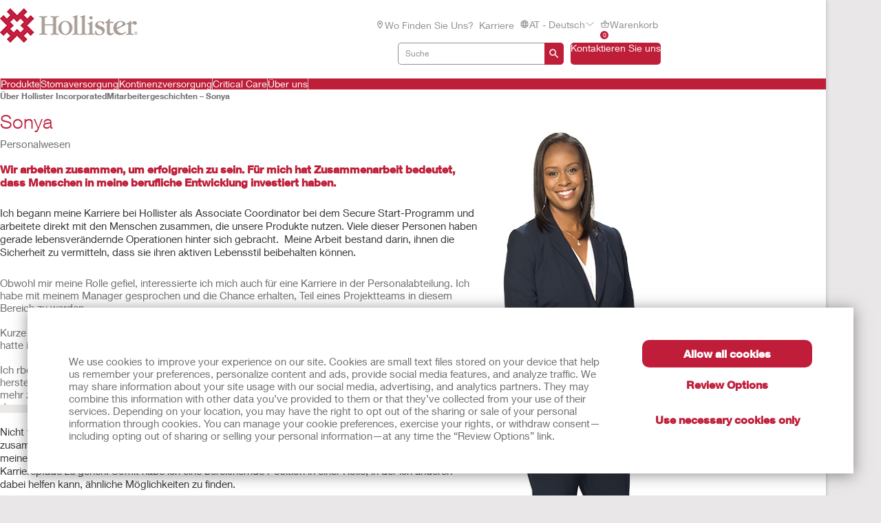

--- FILE ---
content_type: text/html; charset=utf-8
request_url: https://www.hollister.at/de-at/about/sonyastory
body_size: 119267
content:



<!doctype html>
<!--[if IE 8]> <html class="ie8" lang="en"> <![endif]-->
<!--[if IE 9]> <html class="ie9" lang="en"> <![endif]-->
<!--[if (gt IE 9)|!(IE)]><!-->
<html lang="en" xml:lang="en" xmlns="http://www.w3.org/1999/xhtml">
<!--<![endif]-->
<head>
    <!-- Current Server : CD2-->

    <meta charset="utf-8">
    <meta http-equiv="X-UA-Compatible" content="IE=edge,chrome=1">
    <meta name="viewport" content="width=device-width, initial-scale=1, maximum-scale=1">
    <meta http-equiv="Content-Type" content="text/html; charset=UTF-8" />
    <meta name="CODE_LANGUAGE" content="C#" />
    <meta name="vs_defaultClientScript" content="JavaScript" />
    <meta name="vs_targetSchema" content="http://schemas.microsoft.com/intellisense/ie5" />

    <!--Canonical URLs-->
        <link rel="canonical" href="https://www.hollister.at/de-at/about/sonyastory" />
        <!--Hreflanguage-->
                <link rel="alternate" hreflang="pt-br" href="https://www.hollister.com.br/pt-br/about/sonyastory" />
                <link rel="alternate" hreflang="en-ca" href="https://www.hollister.ca/en-ca/about/sonyastory" />
                <link rel="alternate" hreflang="fr-ca" href="https://www.hollister.ca/fr-ca/about/sonyastory" />
                <link rel="alternate" hreflang="es-mx" href="https://www.hollister.com.mx/es-mx/about/sonyastory" />
                <link rel="alternate" hreflang="x-default" href="https://www.hollister.com/en/about/sonyastory" />
                <link rel="alternate" hreflang="fr-be" href="https://www.hollister.be/fr-be/about/sonyastory" />
                <link rel="alternate" hreflang="nl-be" href="https://www.hollister.be/nl-be/about/sonyastory" />
                <link rel="alternate" hreflang="da-dk" href="https://www.hollister.dk/da-dk/about/sonyastory" />
                <link rel="alternate" hreflang="de-de" href="https://www.hollister.de/de-de/about/sonyastory" />
                <link rel="alternate" hreflang="es-es" href="https://www.hollister.es/es-es/about/sonyastory" />
                <link rel="alternate" hreflang="sv-fi" href="https://www.hollister.fi/sv-fi/about/sonyastory" />
                <link rel="alternate" hreflang="fr-fr" href="https://www.hollister.fr/fr-fr/about/sonyastory" />
                <link rel="alternate" hreflang="en-ie" href="https://www.hollister.ie/en-ie/about/sonyastory" />
                <link rel="alternate" hreflang="it-it" href="https://www.hollister.it/it-it/about/sonyastory" />
                <link rel="alternate" hreflang="nl-nl" href="https://www.hollister.nl/nl-nl/about/sonyastory" />
                <link rel="alternate" hreflang="nb-no" href="https://www.hollister.no/nb-no/about/sonyastory" />
                <link rel="alternate" hreflang="de-ch" href="https://www.hollister.ch/de-ch/about/sonyastory" />
                <link rel="alternate" hreflang="fr-ch" href="https://www.hollister.ch/fr-ch/about/sonyastory" />
                <link rel="alternate" hreflang="fi-fi" href="https://www.hollister.fi/fi-fi/about/sonyastory" />
                <link rel="alternate" hreflang="sv-se" href="https://www.hollister.se/sv-se/about/sonyastory" />
                <link rel="alternate" hreflang="it-ch" href="https://www.hollister.ch/it-ch/about/sonyastory" />
                <link rel="alternate" hreflang="en-gb" href="https://www.hollister.co.uk/en-gb/about/sonyastory" />
                <link rel="alternate" hreflang="de-at" href="https://www.hollister.at/de-at/about/sonyastory" />
                <link rel="alternate" hreflang="en-au" href="https://www.hollister.com.au/en-au/about/sonyastory" />
                <link rel="alternate" hreflang="ja-jp" href="https://www.hollister.co.jp/ja-jp/about/sonyastory" />
                <link rel="alternate" hreflang="en-nz" href="https://www.hollister.co.nz/en-nz/about/sonyastory" />


        <!-- Google Tag Manager -->
            <script nonce="e084dcdf-cd5d-414f-8115-a27d3b3e85f1">
                    (function (w, d, s, l, i) {
                    w[l] = w[l] || []; w[l].push({
                        'gtm.start':
                            new Date().getTime(), event: 'gtm.js'
                    }); var f = d.getElementsByTagName(s)[0],
                        j = d.createElement(s), dl = l != 'dataLayer' ? '&l=' + l : ''; j.async = true; j.src =
                            'https://www.googletagmanager.com/gtm.js?id=' + i + dl; var n = d.querySelector('[nonce]');
                    n && j.setAttribute('nonce', n.nonce || n.getAttribute('nonce')); f.parentNode.insertBefore(j, f);
                })(window, document, 'script', 'dataLayer', 'GTM-PX7DDL');
            </script>
        <!-- End Google Tag Manager -->
    
    <script nonce="e084dcdf-cd5d-414f-8115-a27d3b3e85f1">var gtmEventLabel, gtmEventValue, gtmEventCategory, gtmEventAction;</script>




    


	<script nonce="e084dcdf-cd5d-414f-8115-a27d3b3e85f1" src="/sites/public/design/Hollister/js/jquery-1.11.1.min.js"></script>
	<script nonce="e084dcdf-cd5d-414f-8115-a27d3b3e85f1" src="/sites/public/design/Hollister/js/plugins.js"></script>
		<script nonce="e084dcdf-cd5d-414f-8115-a27d3b3e85f1" src="/sites/public/design/Hollister/js/moment-with-locales.min.js"></script>
	<script nonce="e084dcdf-cd5d-414f-8115-a27d3b3e85f1" src="/sites/public/design/Hollister/js/aws.services.Hollister.js"></script>
	<script nonce="e084dcdf-cd5d-414f-8115-a27d3b3e85f1" src="/sites/public/design/refactor/scripts/main.bundle.js" type="module"></script>
	<script nonce="e084dcdf-cd5d-414f-8115-a27d3b3e85f1" src="/sites/public/design/Hollister/js/auxillary.js"></script>
		<script nonce="e084dcdf-cd5d-414f-8115-a27d3b3e85f1" src="/sites/public/design/Hollister/js/date.format.js"></script>
		<script nonce="e084dcdf-cd5d-414f-8115-a27d3b3e85f1" src="/sites/public/design/Hollister/js/jquery.maskedinput.min.js"></script>
		<script nonce="e084dcdf-cd5d-414f-8115-a27d3b3e85f1" src="/sites/public/design/Hollister/js/securestart.js"></script>

    <link href="/sites/public/design/refactor/css/Hollister.css?v=eKNDpm5eUIQhrCpK_dSagJ6vr2Nbenwd2y9Bg1z6DXE1" rel="stylesheet"/>

    <!--[if IE 8]>
        <link rel="stylesheet" type="text/css" href="/sites/public/design/Hollister/css/ie8.css"/>
    <![endif]-->
    
    
    <link rel="shortcut icon" href="/Sites/Public/Design/Hollister/images/favicon.ico" /><link rel="apple-touch-icon" href="/Sites/Public/Design/Hollister/images/favicon.png" />

        <script nonce="e084dcdf-cd5d-414f-8115-a27d3b3e85f1" type="text/plain" data-cookieconsent="statistics">

            (function(i, s, o, g, r, a, m) {
            i['GoogleAnalyticsObject'] = r;
            i[r] = i[r] ||
                function() {
                (i[r].q = i[r].q || []).push(arguments);
            }, i[r].l = 1 * new Date();
            a = s.createElement(o),
                    m = s.getElementsByTagName(o)[0];
            a.async = 1;
            a.src = g;
            m.parentNode.insertBefore(a, m);
        })(window, document, 'script', '//www.google-analytics.com/analytics.js', 'ga');

        ga('create', 'UA-67908405-2', { 'allowAnchor': true });
        ga('send', 'pageview');

        </script>
    

    <!-- Metadata -->
    <title>Mitarbeitergeschichten&#160;– Sonya | Hollister AT</title>


    <!-- End Metadata -->
    <!-- Forms -->
   
    <script nonce="e084dcdf-cd5d-414f-8115-a27d3b3e85f1">
        if (!window.jQuery) {
            var script = document.createElement('script');
            script.type = "text/javascript";
            script.src = "/sites/public/design/dansac/js/jquery-1.11.1.min.js";
            script.nonce = "e084dcdf-cd5d-414f-8115-a27d3b3e85f1";
            document.getElementsByTagName('head')[0].appendChild(script);
        }
    </script>
    <script src="/scripts/jquery.signalR-2.4.3.min.js"></script>
    <script src="https://www.hollister.at/signalr/hubs"></script>
    
</head>
<body class="useBasketIcon ">
    <noscript class="site_warning"><p><font color="FFFFFF"><b>Diese Seite funktioniert am besten, wenn JavaScript aktiviert ist ...</b></font></p></noscript>

    
    <!-- Wrappers -->
    <div class="page-wrapper">
        <!-- Header -->

<header class="main-header">

    
<div class="mobile-header " data-module="mobileHeader">
    <div class="mobile-header__menu-container">
        <button class="mobile-header__menu-button__icon">
            <svg class="mobile-header__menu-button__icon-close" hidden="">
                <use xlink:href="#close-nav"></use>
            </svg>
            <svg class="mobile-header__menu-button__icon-open">
                <use xlink:href="#menu-nav"></use>
            </svg>
        </button>
        
    <nav class="mobile-header__nav-container" hidden="">
        <!-- main nav -->
        <div class="mobile-header__nav__main-nav" id="main-menu">
            
<form action="/Public/Navigation/Header" class="mobile-header__search-bar-container" method="post"><input id="fhController" name="fhController" type="hidden" value="NavigationController" /><input id="fhAction" name="fhAction" type="hidden" value="Header" /><input Name="q" Value="" class="mobile-header__nav__search-bar__input" id="SiteSearchViewModel_q" name="SiteSearchViewModel.q" placeholder="Suche" type="text" value="Suche" />                <div class="mobile-header__nav__search-buttons">
                    <button type="submit" class="mobile-header__nav__search-bar__button">
                        <svg class="mobile-header__menu-button__icon-open">
                            <use xlink:href="#search-icon"></use>
                        </svg>
                    </button>
                </div>
</form>            <ul class="mobile-header__nav__menu">
                    <li class="mobile-header__nav__menu-item has-submenu">
                        <a href="#" class="mobile-header__nav__menu-link" aria-haspopup="true" id="Produkte-button-menu" aria-controls="Produkte-menu">
                            Produkte
                                <svg class="mobile-header__menu-button__icon-open">
                                    <use xlink:href="#chevron_right"></use>
                                </svg>
                        </a>
                    </li>
                    <li class="mobile-header__nav__menu-item has-submenu">
                        <a href="#" class="mobile-header__nav__menu-link" aria-haspopup="true" id="Stomaversorgung-button-menu" aria-controls="Stomaversorgung-menu">
                            Stomaversorgung
                                <svg class="mobile-header__menu-button__icon-open">
                                    <use xlink:href="#chevron_right"></use>
                                </svg>
                        </a>
                    </li>
                    <li class="mobile-header__nav__menu-item has-submenu">
                        <a href="#" class="mobile-header__nav__menu-link" aria-haspopup="true" id="Kontinenzversorgung-button-menu" aria-controls="Kontinenzversorgung-menu">
                            Kontinenzversorgung
                                <svg class="mobile-header__menu-button__icon-open">
                                    <use xlink:href="#chevron_right"></use>
                                </svg>
                        </a>
                    </li>
                    <li class="mobile-header__nav__menu-item has-submenu">
                        <a href="#" class="mobile-header__nav__menu-link" aria-haspopup="true" id="Critical-Care-button-menu" aria-controls="Critical-Care-menu">
                            Critical Care
                                <svg class="mobile-header__menu-button__icon-open">
                                    <use xlink:href="#chevron_right"></use>
                                </svg>
                        </a>
                    </li>
                    <li class="mobile-header__nav__menu-item has-submenu">
                        <a href="#" class="mobile-header__nav__menu-link" aria-haspopup="true" id="&#220;ber-uns-button-menu" aria-controls="&#220;ber-uns-menu">
                            &#220;ber uns
                                <svg class="mobile-header__menu-button__icon-open">
                                    <use xlink:href="#chevron_right"></use>
                                </svg>
                        </a>
                    </li>
            </ul>
            
        <ul class="mobile-header__nav__utility-nav">
                <li class="mobile-header__nav__utility-nav-item has-submenu">
                    <a href="/de-at/wheretobuy" class="mobile-header__nav__utility-nav-link">
                            <span>
                                <svg class="mobile-header__menu-button__icon-open">
                                    <use xlink:href="#location-icon"></use>
                                </svg>
                            </span>
                        Wo finden Sie uns?
                    </a>
                </li>
                <li class="mobile-header__nav__utility-nav-item has-submenu">
                    <a href="/de-at/about/careeropportunities" class="mobile-header__nav__utility-nav-link">
                        Karriere
                    </a>
                </li>
            <li class="mobile-header__nav__utility-nav-item has-submenu">
                <a href="#" class="mobile-header__nav__utility-nav-link" id="language-button-menu" aria-controls="language-menu">
                    <span>
                        <svg class="mobile-header__menu-button__icon-open">
                            <use xlink:href="#world-icon"></use>
                        </svg>
                    </span>
                    AT - Deutsch
                    <svg class="mobile-header__menu-button__icon-open">
                        <use xlink:href="#chevron_right"></use>
                    </svg>
                </a>
            </li>
                <!-- Add more utility nav items as needed -->
            </ul>
            <a href="/de-at/atcontactuspage" class="mobile-header__nav__contact-button">Kontaktieren Sie uns</a>
        </div>
        <!-- products nav -->
            <div class="mobile-header__nav__submenu-container" id="Produkte-menu" aria-labelledby="Produkte-button-menu" aria-hidden="true" hidden="">
                <ul class="mobile-header__nav__submenu">
                    <li class="mobile-header__nav__submenu-title" role="presentation">
                        <button class="mobile-header__nav__back-button" aria-label="Back to Main Menu" aria-controls="main-menu">
                            <span>
                                <svg class="mobile-header__menu-button__icon-open">
                                    <use xlink:href="#chevron_left"></use>
                                </svg>
                            </span>
                            Zur&#252;ck zum Hauptmen&#252;
                        </button>
                        <h2>Produkte</h2>
                    </li>
                        <li class="mobile-header__nav__submenu-item has-submenu">
                            <a href="#" aria-haspopup="true" aria-controls="Produktkategorien-menu" id="Produktkategorien-button-menu">
                                Produktkategorien
                                    <svg class="mobile-header__menu-button__icon-open">
                                        <use xlink:href="#chevron_right"></use>
                                    </svg>
                            </a>
                        </li>
                        <li class="mobile-header__nav__submenu-item has-submenu">
                            <a href="#" aria-haspopup="true" aria-controls="Produktlinien-menu" id="Produktlinien-button-menu">
                                Produktlinien
                                    <svg class="mobile-header__menu-button__icon-open">
                                        <use xlink:href="#chevron_right"></use>
                                    </svg>
                            </a>
                        </li>
                        <li class="mobile-header__nav__submenu-item has-submenu">
                            <a href="/de-at/products" aria-haspopup="true" aria-controls="Alle-Produkte-ansehen-menu" id="Alle-Produkte-ansehen-button-menu">
                                Alle Produkte ansehen
                            </a>
                        </li>
                </ul>
            </div>
            <!-- explore by products -->
                    <div class="mobile-header__nav__submenu-container" aria-labelledby="Produktkategorien-button-menu" aria-hidden="true" id="Produktkategorien-menu" hidden="">
                        <ul class="mobile-header__nav__submenu">
                            <li class="mobile-header__nav__submenu-title" role="presentation">
                                <button class="mobile-header__nav__back-button" aria-label="Back to Main Menu" aria-controls="Produkte-menu">
                                    <span>
                                        <svg class="mobile-header__menu-button__icon-open">
                                            <use xlink:href="#chevron_left"></use>
                                        </svg>
                                    </span>
                                    Zur&#252;ck
                                </button>
                                <h2>Produktkategorien</h2>
                            </li>
                                <li class="mobile-header__nav__submenu-item submenu-item--product">
                                    <a href="/de-at/products/ostomy-care-products">Produkte zur Stomaversorgung</a>
                                    <span>
                                        Verbesserung der Lebensqualit&#228;t
                                    </span>
                                </li>
                                <li class="mobile-header__nav__submenu-item submenu-item--product">
                                    <a href="/de-at/products/continence-care-products">Produkte f&#252;r die Kontinenzversorgung</a>
                                    <span>
                                        Komfort, Schutz und Diskretion
                                    </span>
                                </li>
                                <li class="mobile-header__nav__submenu-item submenu-item--product">
                                    <a href="/de-at/products/critical-care-products">Produkte f&#252;r die Intensivpflege</a>
                                    <span>
                                        Optimierung der klinischen und wirtschaftlichen Ergebnisse
                                    </span>
                                </li>
                        </ul>
                    </div>
                    <div class="mobile-header__nav__submenu-container" aria-labelledby="Produktlinien-button-menu" aria-hidden="true" id="Produktlinien-menu" hidden="">
                        <ul class="mobile-header__nav__submenu">
                            <li class="mobile-header__nav__submenu-title" role="presentation">
                                <button class="mobile-header__nav__back-button" aria-label="Back to Main Menu" aria-controls="Produkte-menu">
                                    <span>
                                        <svg class="mobile-header__menu-button__icon-open">
                                            <use xlink:href="#chevron_left"></use>
                                        </svg>
                                    </span>
                                    Zur&#252;ck
                                </button>
                                <h2>Produktlinien</h2>
                            </li>
                                <li class="mobile-header__nav__submenu-item submenu-item--product">
                                    <a href="/products/Ostomy-Care-Products/CeraPlus">CeraPlus™ Stomaversorgung</a>
                                    <span>
                                        Erf&#252;llt Ihre Bed&#252;rfnisse nach Sicherheit und Hautgesundheit
                                    </span>
                                </li>
                                <li class="mobile-header__nav__submenu-item submenu-item--product">
                                    <a href="/products/Continence-Care-Products/Infyna">Infyna Chic™ Katheter</a>
                                    <span>
                                        Diskret, mit einem Design, das wirklich inspirierend ist
                                    </span>
                                </li>
                                <li class="mobile-header__nav__submenu-item submenu-item--product">
                                    <a href="/products/Continence-Care-Products/VaPro">VaPro™ Katheter</a>
                                    <span>
                                        Schutz durch 100 % ber&#252;hrungsfreie Anwendung
                                    </span>
                                </li>
                        </ul>
                    </div>
            <div class="mobile-header__nav__submenu-container" id="Stomaversorgung-menu" aria-labelledby="Stomaversorgung-button-menu" aria-hidden="true" hidden="">
                <ul class="mobile-header__nav__submenu">
                    <li class="mobile-header__nav__submenu-title" role="presentation">
                        <button class="mobile-header__nav__back-button" aria-label="Back to Main Menu" aria-controls="main-menu">
                            <span>
                                <svg class="mobile-header__menu-button__icon-open">
                                    <use xlink:href="#chevron_left"></use>
                                </svg>
                            </span>
                            Zur&#252;ck zum Hauptmen&#252;
                        </button>
                        <h2>Stomaversorgung</h2>
                    </li>
                        <li class="mobile-header__nav__submenu-item has-submenu">
                            <a href="/de-at/ostomycare/cerapluslineofproducts" aria-haspopup="true" aria-controls="Das-CeraPlus™-Portfolio-menu" id="Das-CeraPlus™-Portfolio-button-menu">
                                Das CeraPlus™ Portfolio
                            </a>
                        </li>
                        <li class="mobile-header__nav__submenu-item has-submenu">
                            <a href="/de-at/ostomycare/peristomalskinhealth" aria-haspopup="true" aria-controls="Sicherheit-und-Hautgesundheit-menu" id="Sicherheit-und-Hautgesundheit-button-menu">
                                Sicherheit und Hautgesundheit
                            </a>
                        </li>
                        <li class="mobile-header__nav__submenu-item has-submenu">
                            <a href="/de-at/ostomycare/cerapluslineofproducts/ceraplustestimonials" aria-haspopup="true" aria-controls="Erfahrungsberichte-menu" id="Erfahrungsberichte-button-menu">
                                Erfahrungsberichte
                            </a>
                        </li>
                        <li class="mobile-header__nav__submenu-item has-submenu">
                            <a href="/de-at/ostomycare/ostomylearningcenter" aria-haspopup="true" aria-controls="Informationen-f&#252;r-Betroffene-menu" id="Informationen-f&#252;r-Betroffene-button-menu">
                                Informationen f&#252;r Betroffene
                            </a>
                        </li>
                        <li class="mobile-header__nav__submenu-item has-submenu">
                            <a href="/de-at/ostomycare/ostomy-clinical-education" aria-haspopup="true" aria-controls="Wissensinhalte-zur-Stomaversorgung-menu" id="Wissensinhalte-zur-Stomaversorgung-button-menu">
                                Wissensinhalte zur Stomaversorgung
                            </a>
                        </li>
                        <li class="mobile-header__nav__submenu-item has-submenu">
                            <a href="/de-at/ostomycare/educationaltools" aria-haspopup="true" aria-controls="Hollister-Stoma-Mediathek-menu" id="Hollister-Stoma-Mediathek-button-menu">
                                Hollister Stoma Mediathek
                            </a>
                        </li>
                </ul>
                    <div class="mobile-header__card">
                        <a href="/de-at/update" class="mobile-header__card-wrapper-link">
                                <img class="mobile-header__card__image" src="/-/media/images/hollister/flyoutfeature-images/hollister-kv-rita-landscape-145x145.jpg" alt="">
                            <div class="mobile-header__card__content">
                                <h2 class="mobile-header__card-title">
                                    CeraPlus™ Produktupdate 
                                </h2>
                                <div class="mobile-header__card-paragraph">
                                    Entdecken Sie die verbesserten Eigenschaften Ihres CeraPlus™ Stomabeutels hier.
                                </div>
                                    <span class="mobile-header__card-link">MEHR INFORMATIONEN</span>
                            </div>
                        </a>
                    </div>
            </div>
            <!-- explore by products -->
            <div class="mobile-header__nav__submenu-container" id="Kontinenzversorgung-menu" aria-labelledby="Kontinenzversorgung-button-menu" aria-hidden="true" hidden="">
                <ul class="mobile-header__nav__submenu">
                    <li class="mobile-header__nav__submenu-title" role="presentation">
                        <button class="mobile-header__nav__back-button" aria-label="Back to Main Menu" aria-controls="main-menu">
                            <span>
                                <svg class="mobile-header__menu-button__icon-open">
                                    <use xlink:href="#chevron_left"></use>
                                </svg>
                            </span>
                            Zur&#252;ck zum Hauptmen&#252;
                        </button>
                        <h2>Kontinenzversorgung</h2>
                    </li>
                        <li class="mobile-header__nav__submenu-item has-submenu">
                            <a href="/de-at/continencecare/continencecarelineofproducts" aria-haspopup="true" aria-controls="Kontinenzprodukte-menu" id="Kontinenzprodukte-button-menu">
                                Kontinenzprodukte
                            </a>
                        </li>
                        <li class="mobile-header__nav__submenu-item has-submenu">
                            <a href="/de-at/continencecare/continencelearningcenter" aria-haspopup="true" aria-controls="Informationen-f&#252;r-Betroffene-menu" id="Informationen-f&#252;r-Betroffene-button-menu">
                                Informationen f&#252;r Betroffene
                            </a>
                        </li>
                        <li class="mobile-header__nav__submenu-item has-submenu">
                            <a href="/de-at/continencecare/educationaltools" aria-haspopup="true" aria-controls="Hollister-Kontinenz-Mediathek-menu" id="Hollister-Kontinenz-Mediathek-button-menu">
                                Hollister Kontinenz Mediathek
                            </a>
                        </li>
                        <li class="mobile-header__nav__submenu-item has-submenu">
                            <a href="/de-at/continencecare/continence-clinical-education" aria-haspopup="true" aria-controls="Clinical-Education-Wissensbibliothek-menu" id="Clinical-Education-Wissensbibliothek-button-menu">
                                Clinical Education Wissensbibliothek
                            </a>
                        </li>
                </ul>
                    <div class="mobile-header__card">
                        <a href="/de-at/continencecare/vapro" class="mobile-header__card-wrapper-link">
                                <img class="mobile-header__card__image" src="/-/media/images/hollister/splash-images/vapronotouch/6023_holcog_fingertips_145x97.jpg" alt="VaPro F-Style catheter">
                            <div class="mobile-header__card__content">
                                <h2 class="mobile-header__card-title">
                                    Schutz durch 100% ber&#252;hrungsfreie Anwendung
                                </h2>
                                <div class="mobile-header__card-paragraph">
                                    Was Sie auch ber&#252;hren, ber&#252;hrt nicht Ihren VaPro™ Einmalkatheter.
                                </div>
                                    <span class="mobile-header__card-link">Erfahren Sie mehr</span>
                            </div>
                        </a>
                    </div>
            </div>
            <!-- explore by products -->
            <div class="mobile-header__nav__submenu-container" id="Critical-Care-menu" aria-labelledby="Critical-Care-button-menu" aria-hidden="true" hidden="">
                <ul class="mobile-header__nav__submenu">
                    <li class="mobile-header__nav__submenu-title" role="presentation">
                        <button class="mobile-header__nav__back-button" aria-label="Back to Main Menu" aria-controls="main-menu">
                            <span>
                                <svg class="mobile-header__menu-button__icon-open">
                                    <use xlink:href="#chevron_left"></use>
                                </svg>
                            </span>
                            Zur&#252;ck zum Hauptmen&#252;
                        </button>
                        <h2>Critical Care</h2>
                    </li>
                        <li class="mobile-header__nav__submenu-item has-submenu">
                            <a href="/de-AT/Products/Critical-Care-Products" aria-haspopup="true" aria-controls="Produkte-menu" id="Produkte-button-menu">
                                Produkte
                            </a>
                        </li>
                        <li class="mobile-header__nav__submenu-item has-submenu">
                            <a href="/de-at/criticalcare/criticalcarelearningcenter" aria-haspopup="true" aria-controls="Produktinformationen-menu" id="Produktinformationen-button-menu">
                                Produktinformationen
                            </a>
                        </li>
                </ul>
                    <div class="mobile-header__card">
                        <a href="/de-at/products/critical-care-products/fecal-collectors/fecal-collectors/fecal-collector" class="mobile-header__card-wrapper-link">
                                <img class="mobile-header__card__image" src="/-/media/images/hollister/flyoutfeature-images/crc_9821_fecal_collector_softflex_0003_128x128.jpg" alt="Fecal Collector">
                            <div class="mobile-header__card__content">
                                <h2 class="mobile-header__card-title">
                                    F&#228;kalkollektor
                                </h2>
                                <div class="mobile-header__card-paragraph">
                                    
                                </div>
                                    <span class="mobile-header__card-link">Mehr Informationen</span>
                            </div>
                        </a>
                    </div>
            </div>
            <!-- explore by products -->
            <div class="mobile-header__nav__submenu-container" id="&#220;ber-uns-menu" aria-labelledby="&#220;ber-uns-button-menu" aria-hidden="true" hidden="">
                <ul class="mobile-header__nav__submenu">
                    <li class="mobile-header__nav__submenu-title" role="presentation">
                        <button class="mobile-header__nav__back-button" aria-label="Back to Main Menu" aria-controls="main-menu">
                            <span>
                                <svg class="mobile-header__menu-button__icon-open">
                                    <use xlink:href="#chevron_left"></use>
                                </svg>
                            </span>
                            Zur&#252;ck zum Hauptmen&#252;
                        </button>
                        <h2>&#220;ber uns</h2>
                    </li>
                        <li class="mobile-header__nav__submenu-item has-submenu">
                            <a href="/de-at/about/careersupdate" aria-haspopup="true" aria-controls="Karrierem&#246;glichkeiten-menu" id="Karrierem&#246;glichkeiten-button-menu">
                                Karrierem&#246;glichkeiten
                            </a>
                        </li>
                        <li class="mobile-header__nav__submenu-item has-submenu">
                            <a href="/de-at/about/associatestories" aria-haspopup="true" aria-controls="Mitarbeitergeschichten-menu" id="Mitarbeitergeschichten-button-menu">
                                Mitarbeitergeschichten
                            </a>
                        </li>
                        <li class="mobile-header__nav__submenu-item has-submenu">
                            <a href="/de-at/about/globallocations" aria-haspopup="true" aria-controls="Weltweite-Standorte-menu" id="Weltweite-Standorte-button-menu">
                                Weltweite Standorte
                            </a>
                        </li>
                        <li class="mobile-header__nav__submenu-item has-submenu">
                            <a href="/de-at/about/hollisterhistory" aria-haspopup="true" aria-controls="Unternehmensgeschichte-menu" id="Unternehmensgeschichte-button-menu">
                                Unternehmensgeschichte
                            </a>
                        </li>
                </ul>
                    <div class="mobile-header__card">
                        <a href="/de-at/about/environmentalresponsibility" class="mobile-header__card-wrapper-link">
                                <img class="mobile-header__card__image" src="/-/media/images/hollister/flyoutfeature-images/hollister_environmental_flyout_145x122.png" alt="">
                            <div class="mobile-header__card__content">
                                <h2 class="mobile-header__card-title">
                                    Umweltverantwortung
                                </h2>
                                <div class="mobile-header__card-paragraph">
                                    Sehen Sie, wie wir ein guter Verwalter der Ressourcen der Erde sind.
                                </div>
                                    <span class="mobile-header__card-link">Mehr Informationen</span>
                            </div>
                        </a>
                    </div>
            </div>
            <!-- explore by products -->
        <!-- Language -->
        <div class="mobile-header__nav__submenu-container" aria-labelledby="language-button-menu" id="language-menu" aria-hidden="true" hidden="">
            <ul class="mobile-header__nav__submenu language-list">
                <li class="mobile-header__nav__submenu-title" role="presentation">
                    <button class="mobile-header__nav__back-button" aria-label="Back to Main Menu" aria-controls="main-menu">
                        <span>
                            <svg class="mobile-header__menu-button__icon-open">
                                <use xlink:href="#chevron_left"></use>
                            </svg>
                        </span>
                        Zur&#252;ck
                    </button>
                    <h2>&#196;nderungen der L&#228;nderauswahl und Sprache</h2>
                </li>

                    <li class="mobile-header__nav__submenu-item language-item">
                        <!--create an accordion -->
                        <button class="mobile-header__nav__submenu-item__accordion-button" aria-expanded="false" aria-controls="language-item-0">
                            Amerika <span>(5)</span>
                            <svg class="mobile-header__menu-button__icon-open plus-icon">
                                <use xlink:href="#plus-accordion"></use>
                            </svg>
                            <svg class="mobile-header__menu-button__icon-open minus-icon" hidden="">
                                <use xlink:href="#minus-accordion"></use>
                            </svg>
                        </button>
                        <div class="mobile-header__nav__submenu-item__content" id="language-item-0" hidden="">
                            <ul class="mobile-header__nav__submenu-item__content__list">
                                    <li class="mobile-header__nav__submenu-item__content__list-item">
<a href="/Public/Globalization/CountrySelectPage?commandArgument=pt-BR%7Chollisterbr">Brasil - Portugu&#234;s</a>                                    </li>
                                    <li class="mobile-header__nav__submenu-item__content__list-item">
<a href="/Public/Globalization/CountrySelectPage?commandArgument=en-CA%7Chollisterca">Canada - English</a>                                    </li>
                                    <li class="mobile-header__nav__submenu-item__content__list-item">
<a href="/Public/Globalization/CountrySelectPage?commandArgument=fr-CA%7Chollisterca">Canada - Fran&#231;ais</a>                                    </li>
                                    <li class="mobile-header__nav__submenu-item__content__list-item">
<a href="/Public/Globalization/CountrySelectPage?commandArgument=es-MX%7Chollistermx">M&#233;xico - Espa&#241;ol</a>                                    </li>
                                    <li class="mobile-header__nav__submenu-item__content__list-item">
<a href="/Public/Globalization/CountrySelectPage?commandArgument=en%7Chollister">United States - English</a>                                    </li>
                            </ul>
                        </div>
                    </li>
                    <li class="mobile-header__nav__submenu-item language-item">
                        <!--create an accordion -->
                        <button class="mobile-header__nav__submenu-item__accordion-button" aria-expanded="false" aria-controls="language-item-1">
                            Europa <span>(18)</span>
                            <svg class="mobile-header__menu-button__icon-open plus-icon">
                                <use xlink:href="#plus-accordion"></use>
                            </svg>
                            <svg class="mobile-header__menu-button__icon-open minus-icon" hidden="">
                                <use xlink:href="#minus-accordion"></use>
                            </svg>
                        </button>
                        <div class="mobile-header__nav__submenu-item__content" id="language-item-1" hidden="">
                            <ul class="mobile-header__nav__submenu-item__content__list">
                                    <li class="mobile-header__nav__submenu-item__content__list-item">
<a href="/Public/Globalization/CountrySelectPage?commandArgument=fr-BE%7Chollisterbe">Belgique - fran&#231;ais</a>                                    </li>
                                    <li class="mobile-header__nav__submenu-item__content__list-item">
<a href="/Public/Globalization/CountrySelectPage?commandArgument=nl-BE%7Chollisterbe">Belgi&#235; - Nederlands</a>                                    </li>
                                    <li class="mobile-header__nav__submenu-item__content__list-item">
<a href="/Public/Globalization/CountrySelectPage?commandArgument=da-DK%7Chollisterdk">Danmark - Dansk</a>                                    </li>
                                    <li class="mobile-header__nav__submenu-item__content__list-item">
<a href="/Public/Globalization/CountrySelectPage?commandArgument=de-DE%7Chollisterde">Deutschland - Deutsch</a>                                    </li>
                                    <li class="mobile-header__nav__submenu-item__content__list-item">
<a href="/Public/Globalization/CountrySelectPage?commandArgument=es-ES%7Chollisteres">Espa&#241;a - Espa&#241;ol</a>                                    </li>
                                    <li class="mobile-header__nav__submenu-item__content__list-item">
<a href="/Public/Globalization/CountrySelectPage?commandArgument=sv-FI%7Chollisterfi">Finland - svenska</a>                                    </li>
                                    <li class="mobile-header__nav__submenu-item__content__list-item">
<a href="/Public/Globalization/CountrySelectPage?commandArgument=fr-FR%7Chollisterfr">France - Fran&#231;ais</a>                                    </li>
                                    <li class="mobile-header__nav__submenu-item__content__list-item">
<a href="/Public/Globalization/CountrySelectPage?commandArgument=en-IE%7Chollisterie">Ireland - English</a>                                    </li>
                                    <li class="mobile-header__nav__submenu-item__content__list-item">
<a href="/Public/Globalization/CountrySelectPage?commandArgument=it-IT%7Chollisterit">Italia - Italiano</a>                                    </li>
                                    <li class="mobile-header__nav__submenu-item__content__list-item">
<a href="/Public/Globalization/CountrySelectPage?commandArgument=nl-NL%7Chollisternl">Nederland - Nederlands</a>                                    </li>
                                    <li class="mobile-header__nav__submenu-item__content__list-item">
<a href="/Public/Globalization/CountrySelectPage?commandArgument=nb-NO%7Chollisterno">Norge - Norsk</a>                                    </li>
                                    <li class="mobile-header__nav__submenu-item__content__list-item">
<a href="/Public/Globalization/CountrySelectPage?commandArgument=de-CH%7Chollisterch">Schweiz - Deutsch</a>                                    </li>
                                    <li class="mobile-header__nav__submenu-item__content__list-item">
<a href="/Public/Globalization/CountrySelectPage?commandArgument=fr-CH%7Chollisterch">Suisse - fran&#231;ais</a>                                    </li>
                                    <li class="mobile-header__nav__submenu-item__content__list-item">
<a href="/Public/Globalization/CountrySelectPage?commandArgument=fi-FI%7Chollisterfi">Suomi - suomi</a>                                    </li>
                                    <li class="mobile-header__nav__submenu-item__content__list-item">
<a href="/Public/Globalization/CountrySelectPage?commandArgument=sv-SE%7Chollisterse">Sverige - svenska</a>                                    </li>
                                    <li class="mobile-header__nav__submenu-item__content__list-item">
<a href="/Public/Globalization/CountrySelectPage?commandArgument=it-CH%7Chollisterch">Svizzera - Italiano</a>                                    </li>
                                    <li class="mobile-header__nav__submenu-item__content__list-item">
<a href="/Public/Globalization/CountrySelectPage?commandArgument=en-GB%7Chollisteruk">UK - English</a>                                    </li>
                                    <li class="mobile-header__nav__submenu-item__content__list-item">
<a href="/Public/Globalization/CountrySelectPage?commandArgument=de-AT%7Chollisterat">&#214;sterreich - Deutsch</a>                                    </li>
                            </ul>
                        </div>
                    </li>
                    <li class="mobile-header__nav__submenu-item language-item">
                        <!--create an accordion -->
                        <button class="mobile-header__nav__submenu-item__accordion-button" aria-expanded="false" aria-controls="language-item-2">
                            Asien / Pazifik <span>(3)</span>
                            <svg class="mobile-header__menu-button__icon-open plus-icon">
                                <use xlink:href="#plus-accordion"></use>
                            </svg>
                            <svg class="mobile-header__menu-button__icon-open minus-icon" hidden="">
                                <use xlink:href="#minus-accordion"></use>
                            </svg>
                        </button>
                        <div class="mobile-header__nav__submenu-item__content" id="language-item-2" hidden="">
                            <ul class="mobile-header__nav__submenu-item__content__list">
                                    <li class="mobile-header__nav__submenu-item__content__list-item">
<a href="/Public/Globalization/CountrySelectPage?commandArgument=en-AU%7Chollisterau">Australia - English</a>                                    </li>
                                    <li class="mobile-header__nav__submenu-item__content__list-item">
<a href="/Public/Globalization/CountrySelectPage?commandArgument=ja-JP%7Chollisterjp">日本 - 日本語</a>                                    </li>
                                    <li class="mobile-header__nav__submenu-item__content__list-item">
<a href="/Public/Globalization/CountrySelectPage?commandArgument=en-NZ%7Chollisternz">New Zealand - English</a>                                    </li>
                            </ul>
                        </div>
                    </li>
            </ul>
        </div>
        <!-- Login -->
        <div class="mobile-header__nav__submenu-container" aria-labelledby="login-button-menu" id="login-menu" aria-hidden="true" hidden="">
            <ul class="mobile-header__nav__submenu ">
                <li class="mobile-header__nav__submenu-title" role="presentation">
                    <button class="mobile-header__nav__back-button" aria-label="Back to Main Menu" aria-controls="main-menu">
                        <span>
                            <svg class="mobile-header__menu-button__icon-open">
                                <use xlink:href="#chevron_left"></use>
                            </svg>
                        </span>
                        Zur&#252;ck zum Hauptmen&#252;
                    </button>
                    <h2>
Sign up or Login                    </h2>
                </li>
            </ul>
        </div>
    </nav>
    </div>
    <div class="mobile-header__logo">
        <a id="logo" href="/de-at/">
            <img src="/-/media/images/sites/public/hollister/logo.png?la=de-AT&amp;h=50&amp;w=201&amp;hash=13A4E0354B3B5269BBF31C574D932FD4" class="mobile-header__logo__image" alt="Hollister Incorporated" loading="Lazy" />
        </a>
    </div>
    <div class="mobile-header__cart-container">
            <div class="mobile-header__cart-button">
                <button class="mobile-header__menu-button__icon">
                    <svg class="mobile-header__menu-button__icon-open">
                        <use xlink:href="#cart-nav"></use>
                    </svg>
                    Warenkorb
                    <span class="mobile-header__cart-button-counter">0</span>
                </button>
            </div>
        </div>
</div>

<div class="desktop-header " data-module="desktopHeader">
    <div class="desktop-header__container">
        <div class="desktop-header__actions-container desktop-header-container">
            <div class="desktop-header__logo-container">
                <a id="logo" href="/de-at/">
                    <img src="/-/media/images/sites/public/hollister/logo.png?la=de-AT&amp;h=50&amp;w=201&amp;hash=13A4E0354B3B5269BBF31C574D932FD4" class="desktop-header__logo__image" alt="Hollister Incorporated" loading="Lazy" />
                </a>
            </div>
            
        <ul class="desktop-header__nav__utility-nav">
                <li class="desktop-header__nav__utility-nav-item">
                    <a href="/de-at/wheretobuy" class="desktop-header__nav__utility-nav-link">
                            <svg class="desktop-header__menu-button__icon-open">
                                <use xlink:href="#location-icon"></use>
                            </svg>
                        Wo finden Sie uns?
                    </a>
                </li>
                <li class="desktop-header__nav__utility-nav-item">
                    <a href="/de-at/about/careeropportunities" class="desktop-header__nav__utility-nav-link">
                        Karriere
                    </a>
                </li>
            <li class="desktop-header__nav__utility-nav-item desktop-header__nav__utility-nav-item--language">
                <a href="#" class="desktop-header__nav__utility-nav-link" id="language-button-menu" aria-controls="language-desktop-menu">
                    <span>
                        <svg class="desktop-header__menu-button__icon-open">
                            <use xlink:href="#world-icon"></use>
                        </svg>
                    </span>
                    <div class="desktop-header__current-language">
                        AT - Deutsch
                    </div>
                    <svg class="desktop-header__menu-button__icon-open down-icon">
                        <use xlink:href="#chevron-down"></use>
                    </svg>
                </a>
                <div class="desktop-header__utility-subnav" id="language-desktop-menu" aria-labelledby="language-button-menu" hidden="">
                    <ul class="desktop-header__utility-subnav-list">
                        <li class="desktop-header__nav__submenu-title">
                            &#196;nderungen der L&#228;nderauswahl und Sprache
                        </li>

                            <li class="desktop-header__nav__submenu-item">
                                <button class="desktop-header__nav__submenu-item__accordion-button" aria-expanded="false" aria-controls="language-desktop-item-0">
                                    Amerika <span> (5)</span>
                                    <svg class="desktop-header__menu-button__icon-open plus-icon">
                                        <use xlink:href="#plus-accordion"></use>
                                    </svg>
                                    <svg class="desktop-header__menu-button__icon-open minus-icon" hidden="">
                                        <use xlink:href="#minus-accordion"></use>
                                    </svg>
                                </button>
                                <div class="desktop-header__nav__submenu-item__content" id="language-desktop-item-0" hidden="">
                                        <ul class="desktop-header__nav__submenu-item__content__list">
                                                <li class="desktop-header__nav__submenu-item__content__list-item">
                                                    <a href="https://www.hollister.com.br/pt-br/">Brasil - Portugu&#234;s</a>
                                                </li>
                                                <li class="desktop-header__nav__submenu-item__content__list-item">
                                                    <a href="https://www.hollister.ca/en-ca/">Canada - English</a>
                                                </li>
                                                <li class="desktop-header__nav__submenu-item__content__list-item">
                                                    <a href="https://www.hollister.ca/fr-ca/">Canada - Fran&#231;ais</a>
                                                </li>
                                                <li class="desktop-header__nav__submenu-item__content__list-item">
                                                    <a href="https://www.hollister.com.mx/es-mx/">M&#233;xico - Espa&#241;ol</a>
                                                </li>
                                                <li class="desktop-header__nav__submenu-item__content__list-item">
                                                    <a href="https://www.hollister.com/en/">United States - English</a>
                                                </li>
                                        </ul>
                                </div>
                            </li>
                            <li class="desktop-header__nav__submenu-item">
                                <button class="desktop-header__nav__submenu-item__accordion-button" aria-expanded="false" aria-controls="language-desktop-item-1">
                                    Europa <span> (18)</span>
                                    <svg class="desktop-header__menu-button__icon-open plus-icon">
                                        <use xlink:href="#plus-accordion"></use>
                                    </svg>
                                    <svg class="desktop-header__menu-button__icon-open minus-icon" hidden="">
                                        <use xlink:href="#minus-accordion"></use>
                                    </svg>
                                </button>
                                <div class="desktop-header__nav__submenu-item__content" id="language-desktop-item-1" hidden="">
                                        <ul class="desktop-header__nav__submenu-item__content__list">
                                                <li class="desktop-header__nav__submenu-item__content__list-item">
                                                    <a href="https://www.hollister.be/fr-be/">Belgique - fran&#231;ais</a>
                                                </li>
                                                <li class="desktop-header__nav__submenu-item__content__list-item">
                                                    <a href="https://www.hollister.be/nl-be/">Belgi&#235; - Nederlands</a>
                                                </li>
                                                <li class="desktop-header__nav__submenu-item__content__list-item">
                                                    <a href="https://www.hollister.dk/da-dk/">Danmark - Dansk</a>
                                                </li>
                                                <li class="desktop-header__nav__submenu-item__content__list-item">
                                                    <a href="https://www.hollister.de/de-de/">Deutschland - Deutsch</a>
                                                </li>
                                                <li class="desktop-header__nav__submenu-item__content__list-item">
                                                    <a href="https://www.hollister.es/es-es/">Espa&#241;a - Espa&#241;ol</a>
                                                </li>
                                                <li class="desktop-header__nav__submenu-item__content__list-item">
                                                    <a href="https://www.hollister.fi/sv-fi/">Finland - svenska</a>
                                                </li>
                                                <li class="desktop-header__nav__submenu-item__content__list-item">
                                                    <a href="https://www.hollister.fr/fr-fr/">France - Fran&#231;ais</a>
                                                </li>
                                                <li class="desktop-header__nav__submenu-item__content__list-item">
                                                    <a href="https://www.hollister.ie/en-ie/">Ireland - English</a>
                                                </li>
                                                <li class="desktop-header__nav__submenu-item__content__list-item">
                                                    <a href="https://www.hollister.it/it-it/">Italia - Italiano</a>
                                                </li>
                                                <li class="desktop-header__nav__submenu-item__content__list-item">
                                                    <a href="https://www.hollister.nl/nl-nl/">Nederland - Nederlands</a>
                                                </li>
                                        </ul>
                                        <ul class="desktop-header__nav__submenu-item__content__list">
                                                <li class="desktop-header__nav__submenu-item__content__list-item">
                                                    <a href="https://www.hollister.no/nb-no/">Norge - Norsk</a>
                                                </li>
                                                <li class="desktop-header__nav__submenu-item__content__list-item">
                                                    <a href="https://www.hollister.ch/de-ch/">Schweiz - Deutsch</a>
                                                </li>
                                                <li class="desktop-header__nav__submenu-item__content__list-item">
                                                    <a href="https://www.hollister.ch/fr-ch/">Suisse - fran&#231;ais</a>
                                                </li>
                                                <li class="desktop-header__nav__submenu-item__content__list-item">
                                                    <a href="https://www.hollister.fi/fi-fi/">Suomi - suomi</a>
                                                </li>
                                                <li class="desktop-header__nav__submenu-item__content__list-item">
                                                    <a href="https://www.hollister.se/sv-se/">Sverige - svenska</a>
                                                </li>
                                                <li class="desktop-header__nav__submenu-item__content__list-item">
                                                    <a href="https://www.hollister.ch/it-ch/">Svizzera - Italiano</a>
                                                </li>
                                                <li class="desktop-header__nav__submenu-item__content__list-item">
                                                    <a href="https://www.hollister.co.uk/en-gb/">UK - English</a>
                                                </li>
                                                <li class="desktop-header__nav__submenu-item__content__list-item">
                                                    <a href="https://www.hollister.at/de-at/">&#214;sterreich - Deutsch</a>
                                                </li>
                                        </ul>
                                </div>
                            </li>
                            <li class="desktop-header__nav__submenu-item">
                                <button class="desktop-header__nav__submenu-item__accordion-button" aria-expanded="false" aria-controls="language-desktop-item-2">
                                    Asien / Pazifik <span> (3)</span>
                                    <svg class="desktop-header__menu-button__icon-open plus-icon">
                                        <use xlink:href="#plus-accordion"></use>
                                    </svg>
                                    <svg class="desktop-header__menu-button__icon-open minus-icon" hidden="">
                                        <use xlink:href="#minus-accordion"></use>
                                    </svg>
                                </button>
                                <div class="desktop-header__nav__submenu-item__content" id="language-desktop-item-2" hidden="">
                                        <ul class="desktop-header__nav__submenu-item__content__list">
                                                <li class="desktop-header__nav__submenu-item__content__list-item">
                                                    <a href="https://www.hollister.com.au/en-au/">Australia - English</a>
                                                </li>
                                                <li class="desktop-header__nav__submenu-item__content__list-item">
                                                    <a href="https://www.hollister.co.jp/ja-jp/">日本 - 日本語</a>
                                                </li>
                                                <li class="desktop-header__nav__submenu-item__content__list-item">
                                                    <a href="https://www.hollister.co.nz/en-nz/">New Zealand - English</a>
                                                </li>
                                        </ul>
                                </div>
                            </li>
                    </ul>
                </div>
            </li>
                            <li class="desktop-header__nav__utility-nav-item desktop-header__nav__utility-nav-item--cart">
                    <a href="#" class="desktop-header__nav__utility-nav-link">
                        <div class="desktop-header__nav__utility-nav-link--icon-counter">
                            <svg class="desktop-header__menu-button__icon-open">
                                <use xlink:href="#cart-nav"></use>
                            </svg>
                            <span class="desktop-header__cart-button-counter">0</span>
                        </div>
                        Warenkorb
                    </a>
                </li>
        </ul>
        </div>
        <div class="desktop-header__search-container desktop-header-container">
            
<form action="/Public/Navigation/Header" class="desktop-header__search-bar-container" method="post"><input id="fhController" name="fhController" type="hidden" value="NavigationController" /><input id="fhAction" name="fhAction" type="hidden" value="Header" /><input Name="q" Value="" class="desktop-header__nav__search-bar__input" id="SiteSearchViewModel_q" name="SiteSearchViewModel.q" placeholder="Suche" type="text" value="Suche" />                <button type="submit" class="desktop-header__nav__search-bar__button">
                    <svg class="desktop-header__menu-button__icon-open">
                        <use xlink:href="#search-icon"></use>
                    </svg>
                </button>
</form>                            <a href="/de-at/atcontactuspage" class="desktop-header__nav__contact-us-cta">Kontaktieren Sie uns</a>
        </div>
        
        <div class="desktop-header__nav-wrapper">
            <nav class="desktop-header__nav desktop-header-container">
                <ul class="desktop-header__nav-list">
                        <li class="desktop-header__nav-item has-submenu">
                            <a href="/de-at/products" class="desktop-header__nav-link" id="da9e53ad-19fa-4ada-b02c-6f024ee0e6bf-desktop-button" aria-controls="da9e53ad-19fa-4ada-b02c-6f024ee0e6bf-desktop-menu">Produkte</a>
                            <div class="desktop-header__submenu desktop-header__submenu--left" id="da9e53ad-19fa-4ada-b02c-6f024ee0e6bf-desktop-menu" aria-labelledby="da9e53ad-19fa-4ada-b02c-6f024ee0e6bf-desktop-button" hidden="true">
                                <ul class="desktop-header__nav-list desktop-header__nav-list--no-card">
                                        <li class="desktop-header__nav-item has-inner-submenu" tabindex="0">
                                            <a href="/de-at/products" id="a70dbc58-6308-4f31-bde4-b0d29bfdccc0-button-menu" aria-controls="a70dbc58-6308-4f31-bde4-b0d29bfdccc0-categories-menu" class="desktop-header__nav-link">
                                                Produktkategorien
                                                <div class="desktop-header__nav-item-description">
                                                    Informieren Sie sich ausf&#252;hrlich &#252;ber unsere Qualit&#228;tsprodukte und fordern Sie Muster an.
                                                </div>
                                            </a>
                                                <svg class="desktop-header__menu-button__icon-open">
                                                    <use xlink:href="#chevron_right"></use>
                                                </svg>
                                                <div class="desktop-header__submenu" id="a70dbc58-6308-4f31-bde4-b0d29bfdccc0-categories-menu" aria-labelledby="a70dbc58-6308-4f31-bde4-b0d29bfdccc0-button-menu" hidden="">
                                                    <ul class="desktop-header__nav-list desktop-header__nav-list--no-card">
                                                            <li class="desktop-header__nav-item">
                                                                <a href="/de-at/products/ostomy-care-products" class="desktop-header__nav-link">
                                                                    Produkte zur Stomaversorgung
                                                                    <div class="desktop-header__nav-item-description">
                                                                        Verbesserung der Lebensqualit&#228;t
                                                                    </div>
                                                                </a>
                                                            </li>
                                                            <li class="desktop-header__nav-item">
                                                                <a href="/de-at/products/continence-care-products" class="desktop-header__nav-link">
                                                                    Produkte f&#252;r die Kontinenzversorgung
                                                                    <div class="desktop-header__nav-item-description">
                                                                        Komfort, Schutz und Diskretion
                                                                    </div>
                                                                </a>
                                                            </li>
                                                            <li class="desktop-header__nav-item">
                                                                <a href="/de-at/products/critical-care-products" class="desktop-header__nav-link">
                                                                    Produkte f&#252;r die Intensivpflege
                                                                    <div class="desktop-header__nav-item-description">
                                                                        Optimierung der klinischen und wirtschaftlichen Ergebnisse
                                                                    </div>
                                                                </a>
                                                            </li>
                                                    </ul>
                                                    
                                                </div>
                                        </li>
                                        <li class="desktop-header__nav-item has-inner-submenu" tabindex="-1">
                                            <a href="" id="cfee83e4-7bcd-48a2-ae79-7a6105ab55d2-button-menu" aria-controls="cfee83e4-7bcd-48a2-ae79-7a6105ab55d2-categories-menu" class="desktop-header__nav-link">
                                                Produktlinien
                                                <div class="desktop-header__nav-item-description">
                                                    
                                                </div>
                                            </a>
                                                <svg class="desktop-header__menu-button__icon-open">
                                                    <use xlink:href="#chevron_right"></use>
                                                </svg>
                                                <div class="desktop-header__submenu" id="cfee83e4-7bcd-48a2-ae79-7a6105ab55d2-categories-menu" aria-labelledby="cfee83e4-7bcd-48a2-ae79-7a6105ab55d2-button-menu" hidden="">
                                                    <ul class="desktop-header__nav-list desktop-header__nav-list--no-card">
                                                            <li class="desktop-header__nav-item">
                                                                <a href="/products/Ostomy-Care-Products/CeraPlus" class="desktop-header__nav-link">
                                                                    CeraPlus™ Stomaversorgung
                                                                    <div class="desktop-header__nav-item-description">
                                                                        Erf&#252;llt Ihre Bed&#252;rfnisse nach Sicherheit und Hautgesundheit
                                                                    </div>
                                                                </a>
                                                            </li>
                                                            <li class="desktop-header__nav-item">
                                                                <a href="/products/Continence-Care-Products/Infyna" class="desktop-header__nav-link">
                                                                    Infyna Chic™ Katheter
                                                                    <div class="desktop-header__nav-item-description">
                                                                        Diskret, mit einem Design, das wirklich inspirierend ist
                                                                    </div>
                                                                </a>
                                                            </li>
                                                            <li class="desktop-header__nav-item">
                                                                <a href="/products/Continence-Care-Products/VaPro" class="desktop-header__nav-link">
                                                                    VaPro™ Katheter
                                                                    <div class="desktop-header__nav-item-description">
                                                                        Schutz durch 100 % ber&#252;hrungsfreie Anwendung
                                                                    </div>
                                                                </a>
                                                            </li>
                                                    </ul>
                                                    
                                                </div>
                                        </li>
                                        <li class="desktop-header__nav-item " tabindex="-1">
                                            <a href="/de-at/products" id="ff66babd-aeb5-478f-aaeb-342f6a5eafff-button-menu" aria-controls="ff66babd-aeb5-478f-aaeb-342f6a5eafff-categories-menu" class="desktop-header__nav-link">
                                                Alle Produkte ansehen
                                                <div class="desktop-header__nav-item-description">
                                                    
                                                </div>
                                            </a>
                                        </li>
                                </ul>
                                                            </div>
                        </li>
                        <li class="desktop-header__nav-item has-submenu">
                            <a href="/de-at/ostomycare" class="desktop-header__nav-link" id="f4420894-3d2c-45a4-9791-306a44e80cbc-desktop-button" aria-controls="f4420894-3d2c-45a4-9791-306a44e80cbc-desktop-menu">Stomaversorgung</a>
                            <div class="desktop-header__submenu desktop-header__submenu--left" id="f4420894-3d2c-45a4-9791-306a44e80cbc-desktop-menu" aria-labelledby="f4420894-3d2c-45a4-9791-306a44e80cbc-desktop-button" hidden="true">
                                <ul class="desktop-header__nav-list ">
                                        <li class="desktop-header__nav-item " tabindex="0">
                                            <a href="/de-at/ostomycare/cerapluslineofproducts" id="99380372-d513-463c-bc56-928ae30c1b95-button-menu" aria-controls="99380372-d513-463c-bc56-928ae30c1b95-categories-menu" class="desktop-header__nav-link">
                                                Das CeraPlus™ Portfolio
                                                <div class="desktop-header__nav-item-description">
                                                    Entdecken Sie unsere Produkte, die Ihre Bed&#252;rfnisse nach Sicherheit und Hautgesundheit erf&#252;llen
                                                </div>
                                            </a>
                                        </li>
                                        <li class="desktop-header__nav-item " tabindex="-1">
                                            <a href="/de-at/ostomycare/peristomalskinhealth" id="be934b74-243c-4465-8ada-f67574ec62b5-button-menu" aria-controls="be934b74-243c-4465-8ada-f67574ec62b5-categories-menu" class="desktop-header__nav-link">
                                                Sicherheit und Hautgesundheit
                                                <div class="desktop-header__nav-item-description">
                                                    CeraPlus™ Produkte helfen gesunde Haut gesund zu erhalten
                                                </div>
                                            </a>
                                        </li>
                                        <li class="desktop-header__nav-item " tabindex="-1">
                                            <a href="/de-at/ostomycare/cerapluslineofproducts/ceraplustestimonials" id="9f3c1a82-1e5f-45b9-973b-4398b6dea9ff-button-menu" aria-controls="9f3c1a82-1e5f-45b9-973b-4398b6dea9ff-categories-menu" class="desktop-header__nav-link">
                                                Erfahrungsberichte
                                                <div class="desktop-header__nav-item-description">
                                                    AnwenderInnen unserer CeraPlus™ Produkte berichten
                                                </div>
                                            </a>
                                        </li>
                                        <li class="desktop-header__nav-item " tabindex="-1">
                                            <a href="/de-at/ostomycare/ostomylearningcenter" id="2f358206-cb05-4d97-9730-06b0aa1afcb8-button-menu" aria-controls="2f358206-cb05-4d97-9730-06b0aa1afcb8-categories-menu" class="desktop-header__nav-link">
                                                Informationen f&#252;r Betroffene
                                                <div class="desktop-header__nav-item-description">
                                                    Artikel und Videos zu allen Themen rund um die Stomaversorgung 
                                                </div>
                                            </a>
                                        </li>
                                        <li class="desktop-header__nav-item " tabindex="-1">
                                            <a href="/de-at/ostomycare/ostomy-clinical-education" id="2297aa10-e3e1-434d-b01c-1ffe4530de64-button-menu" aria-controls="2297aa10-e3e1-434d-b01c-1ffe4530de64-categories-menu" class="desktop-header__nav-link">
                                                Wissensinhalte zur Stomaversorgung
                                                <div class="desktop-header__nav-item-description">
                                                    Artikel zu Forschungsergebnissen und Lehrmaterial f&#252;r medizinisches Fachpersonal
                                                </div>
                                            </a>
                                        </li>
                                        <li class="desktop-header__nav-item " tabindex="-1">
                                            <a href="/de-at/ostomycare/educationaltools" id="7c77e29b-3de9-4e35-b028-f3cb49afdcf6-button-menu" aria-controls="7c77e29b-3de9-4e35-b028-f3cb49afdcf6-categories-menu" class="desktop-header__nav-link">
                                                Hollister Stoma Mediathek
                                                <div class="desktop-header__nav-item-description">
                                                    Hilfreiche Tipps und Informationen f&#252;r die Zeit vor und nach einer Stomaoperation
                                                </div>
                                            </a>
                                        </li>
                                </ul>
                                    <div class="desktop-header__card">
                                        <a href="/de-at/update" class="desktop-header__card-wrapper-link">
                                                <img class="desktop-header__card__image" src="/-/media/images/hollister/flyoutfeature-images/hollister-kv-rita-landscape-145x145.jpg" alt="">
                                            <div class="desktop-header__card__content">
                                                <h2 class="desktop-header__card-title">
                                                    CeraPlus™ Produktupdate 
                                                </h2>
                                                <div class="desktop-header__card-paragraph">
                                                    Entdecken Sie die verbesserten Eigenschaften Ihres CeraPlus™ Stomabeutels hier.
                                                </div>
                                                    <span class="desktop-header__card-link">MEHR INFORMATIONEN</span>
                                            </div>
                                        </a>
                                    </div>
                                                            </div>
                        </li>
                        <li class="desktop-header__nav-item has-submenu">
                            <a href="/de-at/continencecare" class="desktop-header__nav-link" id="8cc5267d-d976-4218-b2c9-3f4e3801f1e9-desktop-button" aria-controls="8cc5267d-d976-4218-b2c9-3f4e3801f1e9-desktop-menu">Kontinenzversorgung</a>
                            <div class="desktop-header__submenu desktop-header__submenu--left" id="8cc5267d-d976-4218-b2c9-3f4e3801f1e9-desktop-menu" aria-labelledby="8cc5267d-d976-4218-b2c9-3f4e3801f1e9-desktop-button" hidden="true">
                                <ul class="desktop-header__nav-list ">
                                        <li class="desktop-header__nav-item " tabindex="0">
                                            <a href="/de-at/continencecare/continencecarelineofproducts" id="ba572946-ff49-4847-b595-5d2dbf85dc0d-button-menu" aria-controls="ba572946-ff49-4847-b595-5d2dbf85dc0d-categories-menu" class="desktop-header__nav-link">
                                                Kontinenzprodukte
                                                <div class="desktop-header__nav-item-description">
                                                    Unser Sortiment an intermittierenden Einmalkathetern bietet f&#252;r jeden etwas, der sich selbst katheterisiert - unabh&#228;ngig von seiner Erkrankung
                                                </div>
                                            </a>
                                        </li>
                                        <li class="desktop-header__nav-item " tabindex="-1">
                                            <a href="/de-at/continencecare/continencelearningcenter" id="2999933a-a8d3-49e6-ada5-a3db6513a993-button-menu" aria-controls="2999933a-a8d3-49e6-ada5-a3db6513a993-categories-menu" class="desktop-header__nav-link">
                                                Informationen f&#252;r Betroffene
                                                <div class="desktop-header__nav-item-description">
                                                    Artikel zu allen Themen rund um die Kontinenzversorgung
                                                </div>
                                            </a>
                                        </li>
                                        <li class="desktop-header__nav-item " tabindex="-1">
                                            <a href="/de-at/continencecare/educationaltools" id="d76c7320-efca-4fce-9ee1-5cd7ca7b1e2e-button-menu" aria-controls="d76c7320-efca-4fce-9ee1-5cd7ca7b1e2e-categories-menu" class="desktop-header__nav-link">
                                                Hollister Kontinenz Mediathek
                                                <div class="desktop-header__nav-item-description">
                                                    Ratgeber, Gebrauchsanweisungen und Videos f&#252;r Anwender und Angeh&#246;rige
                                                </div>
                                            </a>
                                        </li>
                                        <li class="desktop-header__nav-item " tabindex="-1">
                                            <a href="/de-at/continencecare/continence-clinical-education" id="fdc56c74-615d-40dc-9cf7-47e6bbf6bf70-button-menu" aria-controls="fdc56c74-615d-40dc-9cf7-47e6bbf6bf70-categories-menu" class="desktop-header__nav-link">
                                                Clinical Education Wissensbibliothek
                                                <div class="desktop-header__nav-item-description">
                                                    
                                                </div>
                                            </a>
                                        </li>
                                </ul>
                                    <div class="desktop-header__card">
                                        <a href="/de-at/continencecare/vapro" class="desktop-header__card-wrapper-link">
                                                <img class="desktop-header__card__image" src="/-/media/images/hollister/splash-images/vapronotouch/6023_holcog_fingertips_145x97.jpg" alt="VaPro F-Style catheter">
                                            <div class="desktop-header__card__content">
                                                <h2 class="desktop-header__card-title">
                                                    Schutz durch 100% ber&#252;hrungsfreie Anwendung
                                                </h2>
                                                <div class="desktop-header__card-paragraph">
                                                    Was Sie auch ber&#252;hren, ber&#252;hrt nicht Ihren VaPro™ Einmalkatheter.
                                                </div>
                                                    <span class="desktop-header__card-link">Erfahren Sie mehr</span>
                                            </div>
                                        </a>
                                    </div>
                                                            </div>
                        </li>
                        <li class="desktop-header__nav-item has-submenu">
                            <a href="/de-at/criticalcare" class="desktop-header__nav-link" id="12d9ba49-dbab-4ae5-afb4-01c9c91c1938-desktop-button" aria-controls="12d9ba49-dbab-4ae5-afb4-01c9c91c1938-desktop-menu">Critical Care</a>
                            <div class="desktop-header__submenu desktop-header__submenu--left" id="12d9ba49-dbab-4ae5-afb4-01c9c91c1938-desktop-menu" aria-labelledby="12d9ba49-dbab-4ae5-afb4-01c9c91c1938-desktop-button" hidden="true">
                                <ul class="desktop-header__nav-list ">
                                        <li class="desktop-header__nav-item " tabindex="0">
                                            <a href="/de-AT/Products/Critical-Care-Products" id="1cb75b13-8067-409f-b1bb-c3ef367d12f1-button-menu" aria-controls="1cb75b13-8067-409f-b1bb-c3ef367d12f1-categories-menu" class="desktop-header__nav-link">
                                                Produkte
                                                <div class="desktop-header__nav-item-description">
                                                    Die richtigen Produkte f&#252;r die Bed&#252;rfnisse Ihrer Patienten
                                                </div>
                                            </a>
                                        </li>
                                        <li class="desktop-header__nav-item " tabindex="-1">
                                            <a href="/de-at/criticalcare/criticalcarelearningcenter" id="5e18e6aa-b97a-403b-ae22-621fb5991613-button-menu" aria-controls="5e18e6aa-b97a-403b-ae22-621fb5991613-categories-menu" class="desktop-header__nav-link">
                                                Produktinformationen
                                                <div class="desktop-header__nav-item-description">
                                                    
                                                </div>
                                            </a>
                                        </li>
                                </ul>
                                    <div class="desktop-header__card">
                                        <a href="/de-at/products/critical-care-products/fecal-collectors/fecal-collectors/fecal-collector" class="desktop-header__card-wrapper-link">
                                                <img class="desktop-header__card__image" src="/-/media/images/hollister/flyoutfeature-images/crc_9821_fecal_collector_softflex_0003_128x128.jpg" alt="Fecal Collector">
                                            <div class="desktop-header__card__content">
                                                <h2 class="desktop-header__card-title">
                                                    F&#228;kalkollektor
                                                </h2>
                                                <div class="desktop-header__card-paragraph">
                                                    
                                                </div>
                                                    <span class="desktop-header__card-link">Mehr Informationen</span>
                                            </div>
                                        </a>
                                    </div>
                                                            </div>
                        </li>
                        <li class="desktop-header__nav-item has-submenu">
                            <a href="/de-at/about" class="desktop-header__nav-link" id="e8c7af4d-d08b-4b17-9538-a82cf7a4ccb2-desktop-button" aria-controls="e8c7af4d-d08b-4b17-9538-a82cf7a4ccb2-desktop-menu">&#220;ber uns</a>
                            <div class="desktop-header__submenu desktop-header__submenu--left" id="e8c7af4d-d08b-4b17-9538-a82cf7a4ccb2-desktop-menu" aria-labelledby="e8c7af4d-d08b-4b17-9538-a82cf7a4ccb2-desktop-button" hidden="true">
                                <ul class="desktop-header__nav-list ">
                                        <li class="desktop-header__nav-item " tabindex="0">
                                            <a href="/de-at/about/careersupdate" id="6933d428-2d58-4c1d-aa10-95c13f97e8c6-button-menu" aria-controls="6933d428-2d58-4c1d-aa10-95c13f97e8c6-categories-menu" class="desktop-header__nav-link">
                                                Karrierem&#246;glichkeiten
                                                <div class="desktop-header__nav-item-description">
                                                    Gestalten Sie mit uns die Zukunft
                                                </div>
                                            </a>
                                        </li>
                                        <li class="desktop-header__nav-item " tabindex="-1">
                                            <a href="/de-at/about/associatestories" id="153027f6-8bca-4539-ae65-25a9a28f6673-button-menu" aria-controls="153027f6-8bca-4539-ae65-25a9a28f6673-categories-menu" class="desktop-header__nav-link">
                                                Mitarbeitergeschichten
                                                <div class="desktop-header__nav-item-description">
                                                    Was es bedeutet, ein Mitarbeiter zu sein
                                                </div>
                                            </a>
                                        </li>
                                        <li class="desktop-header__nav-item " tabindex="-1">
                                            <a href="/de-at/about/globallocations" id="58d71fc6-8b77-4a9f-aa90-398d6211cbea-button-menu" aria-controls="58d71fc6-8b77-4a9f-aa90-398d6211cbea-categories-menu" class="desktop-header__nav-link">
                                                Weltweite Standorte
                                                <div class="desktop-header__nav-item-description">
                                                    Produktionsstandorte, Vertriebszentren und Niederlassungen rund um die Welt
                                                </div>
                                            </a>
                                        </li>
                                        <li class="desktop-header__nav-item " tabindex="-1">
                                            <a href="/de-at/about/hollisterhistory" id="a154965f-066d-410b-9804-ff30dbc85735-button-menu" aria-controls="a154965f-066d-410b-9804-ff30dbc85735-categories-menu" class="desktop-header__nav-link">
                                                Unternehmensgeschichte
                                                <div class="desktop-header__nav-item-description">
                                                    Wie alles begann
                                                </div>
                                            </a>
                                        </li>
                                </ul>
                                    <div class="desktop-header__card">
                                        <a href="/de-at/about/environmentalresponsibility" class="desktop-header__card-wrapper-link">
                                                <img class="desktop-header__card__image" src="/-/media/images/hollister/flyoutfeature-images/hollister_environmental_flyout_145x122.png" alt="">
                                            <div class="desktop-header__card__content">
                                                <h2 class="desktop-header__card-title">
                                                    Umweltverantwortung
                                                </h2>
                                                <div class="desktop-header__card-paragraph">
                                                    Sehen Sie, wie wir ein guter Verwalter der Ressourcen der Erde sind.
                                                </div>
                                                    <span class="desktop-header__card-link">Mehr Informationen</span>
                                            </div>
                                        </a>
                                    </div>
                                                            </div>
                        </li>
                </ul>
            </nav>
        </div>
    </div>
</div>
    
<script nonce="e084dcdf-cd5d-414f-8115-a27d3b3e85f1">
    $(function () {
    try {
        var lang = (document.documentElement.getAttribute("lang") || "").trim();
        var langPrefix = lang ? "/" + lang : "";
        // Ensure SignalR uses the same protocol as the current page (HTTPS)
        var protocol = window.location.protocol;
        var host = window.location.host;
        $.connection.hub.url = protocol + "//" + host + langPrefix + "/signalr";

        var sessionId = 'qr5aiygtrks3dm2uvvxoi2xz';
        var hub = $.connection.hollisterHub;

        // Cart update handler
        hub.on('updateCart', function () {
            try {
                window.getProducts();
            } catch (innerErr) {
                console.error("Error in updateCart handler:", innerErr);
            }
        });

        // Start SignalR connection
        $.connection.hub.start()
            .done(function () {
                try {
                    console.log("SignalR connected.");
                    hub.server.registerSession(sessionId);
                    localStorage.setItem("connectionId", sessionId);
                } catch (innerErr) {
                    console.error("Error after SignalR connection:", innerErr);
                }
            })
            .fail(function (error) {
                console.error("Error connecting to SignalR:", error);
            });
        } catch (err) {
            console.error("General error in SignalR initialization:", err);
        }
    });
</script>

<!--CartNavigation|Header(cart__container)-->
<div class="cart__container " data-module="cart" data-get-products-endpoint="/Services/SampleShoppingCart.asmx/GetCart"
     data-remove-products-endpoint="/Services/SampleShoppingCart.asmx/Remove"
     data-add-products-endpoint="/Services/SampleShoppingCart.asmx/AddSample" hidden="">
    <div class="cart__overlay"></div>
    <div class="cart__inner-container">
        <div class="cart__info-container">
            <h2 class="cart__title">
                Ihr Warenkorb
                <button class="cart__item__close-button">
                    <svg class="cart__menu-button__icon-open">
                        <use xlink:href="#remove-icon-cart"></use>
                    </svg>
                </button>
            </h2>
            <div class="cart__description">
            </div>
        </div>
        <div class="cart__content-empty" hidden="true">
            <div class="no-products">Es befinden sich keine Produkte in Ihrem Warenkorb</div>
            <div class="call-to-action-description">
                In unserem <a href="/de-at/products">Produktkatalog</a>&nbsp;finden Sie Produkte, die Sie kostenlos testen können.
            </div>
        </div>
        <div class="cart__content">
            <ul class="cart__items">
            </ul>
            <div class="cart__overlay-shadow">
                <div class="cart__overlay-shadow-inner"></div>
            </div>
            <!-- view basket button link -->
            <div class="cart__buttons">
                    <a href="/de-at/samplecartpage" class="cart__view-basket-button">Warenkorb ansehen</a>
                                    <a href="#" class="cart__view-basket-button cart__view-basket-button--secondary cart__view-basket-button--keep-browsing">
                        Weiter st&#246;bern
                    </a>
            </div>
        </div>
    </div>
</div>

</header>
        <!-- End Header -->
        <!-- Template -->
        




        
        
<!--CampaignPage-->
<main class="main-template">
    <!--Breadcrumbs-->
    <div class="breadcrumbs">
        <div class="inner_container">
            <div class="breadcrumbs__list-container">
                <ul class="breadcrumbs__list">
                        <li class="">
                            <a href="/de-at/about">&#220;ber Hollister Incorporated</a>
                        </li>
                        <li class="last">
                            <a href="/de-at/about/sonyastory">Mitarbeitergeschichten&#160;– Sonya</a>
                        </li>
                </ul>
            </div>
        </div>
    </div>

    
    <div class="main-content">
        <div class="main-content__container">
            
<!--RichTextContentBlock-->
        <div class="section ">
            <div class="inner_container">
                <div class="content">
                    <div class="clearfix">
<img style="width: 267px; height: 870px; float: right; vertical-align: top;" alt="Sonya Testimonial" src="/-/media/images/hollister/about-images/evp/sonya_evp_0025_website.jpg?la=en&amp;hash=98DB062D1F4FA3ADB1A0268124DA1220" _languageinserted="true" />
<h2>Sonya </h2>
Personalwesen<br />
<br />
<strong>
<h4>Wir arbeiten zusammen, um erfolgreich zu sein. F&uuml;r mich hat Zusammenarbeit bedeutet, dass Menschen in meine berufliche Entwicklung investiert haben.</h4>
</strong><br />
<p>
Ich begann meine Karriere bei Hollister als Associate Coordinator bei dem Secure Start-Programm und arbeitete direkt mit den Menschen zusammen, die unsere Produkte nutzen. Viele dieser Personen haben gerade lebensver&auml;ndernde Operationen hinter sich gebracht.&nbsp; Meine Arbeit bestand darin, ihnen die Sicherheit zu vermitteln, dass sie ihren aktiven Lebensstil beibehalten k&ouml;nnen.</p>
<br />
Obwohl mir meine Rolle gefiel, interessierte ich mich auch f&uuml;r eine Karriere in der Personalabteilung. Ich habe mit meinem Manager gesprochen und die Chance erhalten, Teil eines Projektteams in diesem Bereich zu werden.&nbsp; &nbsp;&nbsp;<br />
<br />
Kurze&nbsp;Zeit sp&auml;ter nahm ich einen Einstiegsposten als Recruiter an. Durch meine Arbeit bei Secure Start hatte ich das n&ouml;tige Wissen, um mit den Bewerbern &uuml;ber unsere Produkte zu sprechen.<br />
<br />
Ich rbeite jetzt als leitender HR-Generalist und unterst&uuml;tze unseren operativen Bereich, der die Produkte herstellt.&nbsp; Ich wei&szlig; die Detailgenauigkeit, die wir bei jedem unserer Produkte an den Tag legen, jetzt noch mehr zu sch&auml;tzen.&nbsp; Da ich eng mit den Nutzern unserer Produkte zusammengearbeitet habe, wei&szlig; ich, dass die Arbeit, die wir alle tun, das Leben von anderen Menschen positiv beeinflusst.<br />
<br />
<p>
Nicht viele Unternehmen unterst&uuml;tzen heutzutage einen Wechsel der Laufbahn. Wir arbeiten alle zusammen, um zu gewinnen und bei mir nahm die Zusammenarbeit die Form an, dass Menschen in meine berufliche Entwicklung investierten. Ich hatte Unterst&uuml;tzer, die mir dabei halfen, neue Karrierepfade zu gehen. Somit habe ich eine bereichernde Position in einer Rolle, in der ich anderen dabei helfen kann, &auml;hnliche M&ouml;glichkeiten zu finden.&nbsp;</p>
<div><br />
</div>
<div></div>
<h4>Wir sorgen f&uuml;r ein lebenswerteres und w&uuml;rdigeres Leben.</h4>
<div>Zur&uuml;ck zu den <a href="/de-at/about/associatestories_old">Geschichten von Hollister-Mitarbeitern</a></div>
</div>
                </div>
            </div>
        </div>

            
        </div>
    </div>
    
<div class="section">
	<!-- Content -->
	<div class="content content inner_container">
		<div class="s-curve">
			
		</div>
	</div>
</div>
    
 
</main>
        <!-- End Template -->
        <!-- Footer -->
        


<!--SupportBar|Support Bar-->



    <footer class="footer" data-module="footer">
        <div class="footer__wrapper">
            <div class="footer-content__left">
                <a class="footer__logo" href="/" target="_blank">
                    <img src="/-/media/images/hollister/copyright-images/hollister-transparent-footer-logo.png?la=de-AT&amp;h=50&amp;w=201&amp;hash=68F3296A9AE2B3C802B215A57C4A806F" alt="Hollister Incorporated logo" loading="Lazy" />
                </a>
                <div class="footer-content__top footer--tablet-up">
                        <nav class="footer-left__social-links">
                                <a class="footer__cta" href="https://www.facebook.com/HollisterIncorporated/">
                                    <svg class="footer__social-icon">
                                        <use xlink:href="#facebook" />
                                    </svg>
                                </a>
                                <a class="footer__cta" href="https://www.instagram.com/hollister_incorporated">
                                    <svg class="footer__social-icon">
                                        <use xlink:href="#instagram" />
                                    </svg>
                                </a>
                                <a class="footer__cta" href="https://www.linkedin.com/company/hollister-incorporated">
                                    <svg class="footer__social-icon">
                                        <use xlink:href="#linkedin" />
                                    </svg>
                                </a>
                                <a class="footer__cta" href="https://www.tiktok.com/@hollisterincorporated">
                                    <svg class="footer__social-icon">
                                        <use xlink:href="#tiktok" />
                                    </svg>
                                </a>
                                <a class="footer__cta" href="https://twitter.com/HollisterInc">
                                    <svg class="footer__social-icon">
                                        <use xlink:href="#twitter" />
                                    </svg>
                                </a>
                        </nav>
                    <span class="footer-left__copyright">
                        &copy; 2026 Hollister Incorporated
                    </span>
                    <nav class="footer-left__utility-links">
<a href="/de-at/privacypolicy#impressum" class="footer__cta" >Impressum</a><a href="/de-at/termsofuse" class="footer__cta" >Nutzungsbedingungen</a><a href="/de-at/privacypolicy" class="footer__cta" title="Datenschutzerkl&#228;rung" >Datenschutzerkl&#228;rung</a><a href="/de-at/privacypolicy#cookies" class="footer__cta" title="Umgang mit Cookies" >Umgang mit Cookies</a><a href="/de-at/whistleblower-notice" class="footer__cta" >EU Whistleblowern-Mitteilung</a>                    </nav>
                        <!-- ENG Note: this should be remove if this icon does not apply
                        <div class="footer-left__extra-img">
                            <img loading="lazy" src="/images/content-managed/eu-image.png" alt="hollister-logo"/>
                        </div>-->
                        <nav class="footer-left__ce-mark">
                            <p class="footer__legal-copy">
                                <br />Medizinprodukte, die innerhalb der EU vertrieben werden, sind mit einem der folgenden Symbole gekennzeichnet
                            </p>
                            <span class="footer__legal-ce-img">
                                <img src="/-/media/images/hollister/copyright-images/ce-mark-footer-dark.png?la=de-AT&amp;h=52&amp;w=100&amp;hash=A401A83FC944F17214B6D4280555CA36" alt="" loading="Lazy" />
                            </span>
                        </nav>
                </div>
            </div>
            <div class="footer-content__main">
                <ul class="footer-main__primary-nav">

                                            <li class="footer__primary-link ">
                            <a href="/de-at/ostomycare" class="footer__cta primary" title="Stomapflege" >Stomaversorgung</a>


                            <nav class="footer-main__secondary-nav">
                                
<a href="/de-at/ostomycare/ostomylearningcenter" class="footer__cta" title="Informationen f&#252;r Betroffene" >Informationen f&#252;r Betroffene</a><a href="/de-at/ostomycare/ostomy-clinical-education" class="footer__cta" >Wissensinhalte zur Stomaversorgung</a>                            </nav>
                        </li>
                        <li class="footer__primary-link ">
                            <a href="/de-at/continencecare" class="footer__cta primary" title="Kontinenzpflege" >Kontinenz-versorgung</a>


                            <nav class="footer-main__secondary-nav">
                                
<a href="/de-at/continencecare/continencelearningcenter" class="footer__cta" title="Informationen f&#252;r Betroffene" >Informationen f&#252;r Betroffene</a><a href="/de-at/continencecare/continence-clinical-education" class="footer__cta" >Wissensinhalte zur Kontinenzversorgung</a>                            </nav>
                        </li>
                        <li class="footer__primary-link ">
                            <a href="/de-at/criticalcare" class="footer__cta primary" title="Intensivpflege" >Critical Care</a>


                            <nav class="footer-main__secondary-nav">
                                
<a href="/de-at/criticalcare/criticalcarelearningcenter" class="footer__cta" title="Produktinformationen" >Produktinformationen</a>                            </nav>
                        </li>
                        <li class="footer__primary-link ">
                            <a href="/de-AT/Products.aspx" class="footer__cta primary" >Produkte</a>


                            <nav class="footer-main__secondary-nav">
                                
<a href="/de-AT/Products/Ostomy-Care-Products" class="footer__cta" >Stomaversorgungssysteme</a><a href="/de-AT/Products/Continence-Care-Products" class="footer__cta" >Kontinenzprodukte</a><a href="/de-AT/Products/Wound-Care-Products" class="footer__cta" >Wundverb&#228;nde und Hautpflege</a><a href="/de-AT/Products/Critical-Care-Products" class="footer__cta" >Critical Care Produkte</a><a href="/de-at/instructionsforuse" class="footer__cta" >Gebrauchsanleitung</a><a href="/de-at/latexsds" class="footer__cta" title="Latex Statements/SDS/MRI Compatibility" >Erkl&#228;rung zum Latexgehalt Sicherheitsdatenbl&#228;tter (SDBs) Magnetresonanztomographie Kompatibilit&#228;t</a>                            </nav>
                        </li>
                        <li class="footer__primary-link ">
                            <a href="/de-at/about" class="footer__cta primary" >&#220;ber uns</a>


                            <nav class="footer-main__secondary-nav">
                                
<a href="/de-at/about/careersupdate" class="footer__cta" title="Karrierechancen" >Karrierechancen</a><a href="/de-at/atcontactuspage" class="footer__cta" >Kontaktieren Sie Uns</a><a href="/de-at/about/globallocations" class="footer__cta" title="Weltweite Standorte" >Weltweite Standorte</a><a href="/de-at/about/hollisterhistory" class="footer__cta" title="Geschichte von Hollister" >Geschichte von Hollister</a><a href="/de-at/newslanding" class="footer__cta" >Neuigkeiten und Veranstaltungen</a>                            </nav>
                        </li>


                </ul>
            </div>
            <div class="footer-content__bottom footer--mobile">
                    <nav class="footer-left__social-links">
                            <a class="footer__cta" href="https://www.facebook.com/HollisterIncorporated/">
                                <svg class="footer__social-icon">
                                    <use xlink:href="#facebook" />
                                </svg>
                            </a>
                            <a class="footer__cta" href="https://www.instagram.com/hollister_incorporated">
                                <svg class="footer__social-icon">
                                    <use xlink:href="#instagram" />
                                </svg>
                            </a>
                            <a class="footer__cta" href="https://www.linkedin.com/company/hollister-incorporated">
                                <svg class="footer__social-icon">
                                    <use xlink:href="#linkedin" />
                                </svg>
                            </a>
                            <a class="footer__cta" href="https://www.tiktok.com/@hollisterincorporated">
                                <svg class="footer__social-icon">
                                    <use xlink:href="#tiktok" />
                                </svg>
                            </a>
                            <a class="footer__cta" href="https://twitter.com/HollisterInc">
                                <svg class="footer__social-icon">
                                    <use xlink:href="#twitter" />
                                </svg>
                            </a>
                    </nav>
                <span class="footer-left__copyright">
                    &copy; 2026 Hollister Incorporated
                </span>
                <nav class="footer-left__utility-links">
<a href="/de-at/privacypolicy#impressum" class="footer__cta" >Impressum</a><a href="/de-at/termsofuse" class="footer__cta" >Nutzungsbedingungen</a><a href="/de-at/privacypolicy" class="footer__cta" title="Datenschutzerkl&#228;rung" >Datenschutzerkl&#228;rung</a><a href="/de-at/privacypolicy#cookies" class="footer__cta" title="Umgang mit Cookies" >Umgang mit Cookies</a><a href="/de-at/whistleblower-notice" class="footer__cta" >EU Whistleblowern-Mitteilung</a>                </nav>
                    <!-- ENG Note: this should be remove if this icon does not apply
                    <div class="footer-left__extra-img">
                        <img loading="lazy" src="/images/content-managed/eu-image.png" alt="hollister-logo"/>
                    </div>-->
                    <nav class="footer-left__ce-mark">
                        <p class="footer__legal-copy">
                            <br />Medizinprodukte, die innerhalb der EU vertrieben werden, sind mit einem der folgenden Symbole gekennzeichnet
                        </p>
                        <span class="footer__legal-ce-img">
                            <img src="/-/media/images/hollister/copyright-images/ce-mark-footer-dark.png?la=de-AT&amp;h=52&amp;w=100&amp;hash=A401A83FC944F17214B6D4280555CA36" alt="" loading="Lazy" />
                        </span>
                    </nav>
            </div>
        </div>
        <div class="footer__legal">
            <p class="footer__legal-copy">
                <a href="https://www.hollister.at/de-at/instructionsforuse" target="_blank">Lesen Sie vor der Verwendung der angeführten Produkte unbedingt die gesamte Gebrauchsanweisung, die dem jeweiligen Produkt beiliegt</a>. Dort finden Sie Angaben zum Verwendungszweck, eine Beschreibung, Kontraindikationen, Warnhinweise, Vorsichtsmaßnahmen, Angaben zu unerwünschten Ereignissen und die Gebrauchsanweisung.  <br /><br />
Die hier enthaltenen Informationen stellen keine medizinische Beratung dar und ersetzen nicht die Beratung durch Ihren Hausarzt oder andere Gesundheitsfachkräfte. Diese Informationen stellen keine Handlungsanleitung bei einem medizinischen Notfall dar. Falls Sie in eine medizinische Notfallsituation geraten, wenden Sie sich unverzüglich an einen Arzt.
            </p>
        </div>
        <div class="footer__back-top">
            <a class="footer__back-top-btn" href="#">
                <span class="icon arrow-top">Zur&#252;ck nach oben</span>
            </a>
        </div>
    </footer>

        <!-- End Footer -->
        <!--Geolocation Modal-->
    </div>
    <!-- End Wrappers -->
    

    <!-- HTML Dynamic modal, content will be completed with data with id -->
<dialog class="dynamic-modal" id="html_templates" data-module="dynamicModal">
    <!-- Modal Windows -->
    <!-- Base Structure -->
    <div class="modal-container">
        <div class="modal-content">
            <div class="modal-close"><button class="icon" href="#" autofocus>Modal/Close</button></div>
            <div class="modal-content-box"></div>
        </div>
    </div>
    <!-- End Base Structure -->
    <!-- Modal: Cookie -->

    <!-- TODO: Deprecate, CookieBot is now injected via the GTM container -->

    <!-- End Modal: Cookie -->
    <!-- Modal: Media -->
    <div id="template-media_modal" class="modal-media">
        <!-- AJAX Loading -->
        <div class="ajax_loading">
            <p>Loading content...</p>
        </div>
        <!-- End AJAX Loading -->

        <div class="content hidden">
            <h6></h6>
            <div class="multicols cols2 clearfix">
                <div class="col col1">
                    <!-- Media Container -->
                    <div class="media_container video">
                        <img src="" alt="" />

                        <div class="module mod-video">
                            <iframe src=""
                                    scrolling="no"
                                    allowfullscreen
                                    webkitallowfullscreen
                                    mozallowfullscreen></iframe>
                            <span class="hidden">
                                Ihr Browser kann leider nicht von unserem Video-Player unterst&#252;tzt. Bitte aktualisieren Sie Ihren Browser, um die Videos auf dieser Seite zu sehen.
                            </span>
                        </div>
                    </div>
                    <!-- End Media Container -->
                </div>
                <div class="col col2">
                    <h2></h2>
                </div>
            </div>
            <div class="additional_content"></div>
        </div>

        <!-- Error -->
        <div class="mod-errors hidden">
            <p>MediaModalLoadingErrorMessage</p>
        </div>
        <!-- End Error -->
    </div>
    <!-- End Modal: Media -->



    

    <!-- Modal: interstitial -->
    <div id="interstitial" class="modal-confirmation">
        <p>
            <p>Sie verlassen nun die Website von Hollister Incorporated und rufen eine Website auf, die nicht von uns betrieben wird. Hollister Incorporated ist nicht für den Inhalt oder die Verfügbarkeit verknüpfter Seiten verantwortlich. Beachten Sie bitte, dass verknüpfte Seiten andere Sicherheits- oder Datenschutz-Richtlinien aufweisen können.</p>
        </p>

        <ul class="modal-buttons clearfix">
                <li><a class="btn close" href="#">Zur&#252;ck</a></li>
                <li><a class="btn close confirm" href="#">Weiter</a></li>
        </ul>
    </div>
    <!-- End Modal: interstitial -->
    <!-- Forgot Password -->
    <div id="forgot_password">
        <h2>LoginPage.ForgotPasswordHeading</h2>
        <p>LoginPage.ForgotPasswordDescription</p>
        <!-- Errors -->
        <div class="module mod-errors hidden">
            <p>LoginPage.ForgotPasswordErrorMessage</p>
        </div>
        <div class="module mod-errors mod-success hidden">
            <p>LoginPage.ForgotPasswordSuccessMessage</p>
        </div>
        <!-- End Errors -->
        <!-- Account Email -->
        <fieldset>
            <legend class="hidden">LoginPage.ForgotPasswordHeading</legend>
            <ul class="clearfix">
                <li>
                    <label for="email">LoginPage.EmailFieldLabel</label>
                    <input id="email" type="text" name="email" value="" />
                </li>
                <li>
                    <button class="btn large" type="submit" name="submit">LoginPage.ResetButtonText</button>
                </li>
            </ul>
        </fieldset>
        <!-- End Account Email -->
    </div>
</dialog>
    <!-- End HTML Templates -->
    

        <script nonce="e084dcdf-cd5d-414f-8115-a27d3b3e85f1" type="text/javascript">
        function setCookieOnAllDomains(cname, cvalue, exdays) {
            var domains = [
'www.hollister.com','sc10-production-cd.hollister.com','secure.hollister.com','sc10-production-cd-secure.hollister.com','www.hollister.at','sc10-production-cd.hollister.at',                    ];
            for (var i = 0; i < domains.length; i++) {
                var x = document.createElement("img");
                x.height = 0;
                x.width = 0;
                x.style = "display:none;";
                x.src = ('https:' === document.location.protocol ? 'https://' : 'http://') + domains[i] + "/Services/SetCookie.aspx?n=" + cname + "&v=" + cvalue + "&d=" + exdays;
                document.getElementById('html_templates').appendChild(x);
            }
        }
        </script>
        
    
    

<input id="MediaFramework_ItemId" name="MediaFramework_ItemId" type="hidden" value="BB75F9DACE7045A39541554AA1B92BE2">
</body>
</html>


--- FILE ---
content_type: application/javascript
request_url: https://www.hollister.at/sites/public/design/refactor/scripts/cart-aa89b983.js
body_size: 7133
content:
var m=Object.defineProperty;var h=(o,e,t)=>e in o?m(o,e,{enumerable:!0,configurable:!0,writable:!0,value:t}):o[e]=t;var n=(o,e,t)=>(h(o,typeof e!="symbol"?e+"":e,t),t);import{a as u}from"./vendor-58675f0b.js";import{a as c}from"./axios-78d57de0.js";const i=class i extends u{constructor(e){super(e),this.addStorageListener(),this.initializeFromStorage()}setupDefaults(){this.dom={cartList:document.querySelector(".cart__items"),cartCounterMobile:document.querySelector(".mobile-header__cart-button-counter"),cartCounterDesktop:document.querySelector(".desktop-header__cart-button-counter")}}initializeFromStorage(){const e=localStorage.getItem(i.CART_COUNT_KEY);if(e!==null){const t=parseInt(e,10);this.updateCounterDisplay(t)}}addStorageListener(){window.addEventListener("storage",e=>{if(e.key===i.CART_COUNT_KEY&&e.newValue!==null){const t=parseInt(e.newValue,10);this.updateCounterDisplay(t)}})}updateCounterDisplay(e){e>0?(this.dom.cartCounterMobile.innerHTML=e.toString(),this.dom.cartCounterMobile.removeAttribute("hidden"),this.dom.cartCounterDesktop.innerHTML=e.toString(),this.dom.cartCounterDesktop.removeAttribute("hidden")):(this.dom.cartCounterMobile.setAttribute("hidden","true"),this.dom.cartCounterDesktop.setAttribute("hidden","true"))}updateCartCount(e){localStorage.setItem(i.CART_COUNT_KEY,e.toString()),this.updateCounterDisplay(e)}checkCartItems(){const t=this.dom.cartList.querySelectorAll(".cart__item").length;this.updateCartCount(t)}};n(i,"CART_COUNT_KEY","hollister_cart_count");let d=i;class p extends u{constructor(t){super(t);n(this,"counter");n(this,"mq");this.getProducts(),window.addProduct=this.addProduct.bind(this),window.getProducts=this.getProducts.bind(this),window.removeProduct=this.removeProduct.bind(this),this.counter=new d(this.dom.counter),this.mq=window.matchMedia("(max-width: 1024px)"),this.resizeBasedOnSafari()}setupDefaults(){this.dom={buttonsContainer:this.el.querySelector(".cart__buttons"),mainContainer:this.el.querySelector(".cart__content"),emptyCart:this.el.querySelector(".cart__content-empty"),itemsList:this.el.querySelector(".cart__items"),cartDescription:this.el.querySelector(".cart__description"),counter:document.querySelector("body"),cartContainerDesktop:document.querySelector(".cart__container"),cartBtnDesktop:document.querySelector(".desktop-header__nav__utility-nav-item--cart"),cartBtnMobile:document.querySelector(".mobile-header__cart-button button"),cartContainerMobile:document.querySelector(".cart__container")}}addListeners(){this.mq&&this.mq.addEventListener("change",this.resizeBasedOnSafari.bind(this))}cleanCart(){this.dom.itemsList.innerHTML=""}async addProduct(t){if(this.el.dataset.addProductsEndpoint)try{const{data:r}=await c.post(this.el.dataset.addProductsEndpoint,{id:t});r&&r.d&&r.d.code?this.renderAlert(r.d.errorMessage):(this.counter.checkCartItems(),window.innerWidth>1024?this.toggleCart(this.dom.cartBtnDesktop,this.dom.cartContainerDesktop):this.toggleCart(this.dom.cartBtnMobile,this.dom.cartContainerMobile))}catch(r){console.error(r)}finally{this.cleanCart(),this.getProducts()}}toggleCart(t,r){window.scrollTo(0,0,{behavior:"smooth"}),t.classList.toggle("is-active"),r.hidden?(r.removeAttribute("hidden"),document.body.style.overflow="hidden"):(r.setAttribute("hidden","true"),document.body.style.overflow="auto")}renderAlert(t){const r=`
    <dialog class='cart-alert' open>
      <div class='cart-alert__content'>
        <div class='cart-alert__icon'>
          <svg class='cart-alert__icon__svg'>
            <use xlink:href='#cart-alert-icon' />
          </svg>
        </div>
        <div class='cart-alert__message'>
          <span class='cart-alert__message__text'>
            ${t}
          </span>
        </div>
        <button class='cart-alert__close-button'>
          <svg class='cart-alert__icon-close'>
            <use xlink:href='#remove-icon-cart' />
          </svg>
        </button>
      </div>
    </dialog>
    `;window.scrollTo(0,0,{behavior:"smooth"}),document.body.insertAdjacentHTML("beforeend",r);const s=document.querySelector(".cart-alert__close-button"),a=document.querySelector(".cart-alert__close-button");s.addEventListener("click",this.removeAlert.bind(this)),a.addEventListener("click",this.removeAlert.bind(this))}removeAlert(){const t=document.querySelector(".cart-alert");t&&t.remove()}async getProducts(){if(console.log(this.el.dataset.getProductsEndpoint),this.el.dataset.getProductsEndpoint)try{const{data:t}=await c.post(this.el.dataset.getProductsEndpoint,{});t&&t.d&&t.d.Products&&t.d.Products.length>0?(this.dom.emptyCart.setAttribute("hidden","true"),this.dom.itemsList.removeAttribute("hidden"),this.dom.mainContainer.removeAttribute("hidden"),this.dom.cartDescription.innerHTML=t.d.CartDescription,this.cleanCart(),this.renderProducts(t.d.Products),this.addRemoveProductListeners(),this.counter.checkCartItems()):(this.dom.mainContainer.setAttribute("hidden","true"),this.dom.itemsList.setAttribute("hidden","true"),this.dom.emptyCart.removeAttribute("hidden"))}catch(t){console.error(t)}}addRemoveProductListeners(){this.el.querySelectorAll(".cart__item__remove-button").forEach(r=>{r.addEventListener("click",this.removeProduct.bind(this))})}removeProduct(t){var l;const r=t.target,s=r.closest(".cart__item");if(!s)return;const a=s.dataset.productId;if(!a)return;(l=r.closest(".cart__item"))==null||l.remove(),this.counter.checkCartItems(),this.setRemoveProduct(a),this.el.querySelectorAll(".cart__item").length===0&&(this.dom.mainContainer.setAttribute("hidden","true"),this.dom.itemsList.setAttribute("hidden","true"),this.dom.emptyCart.removeAttribute("hidden"))}async setRemoveProduct(t){if(this.el.dataset.removeProductsEndpoint)try{const{data:r}=await c.post(this.el.dataset.removeProductsEndpoint,{id:t});r&&console.log("Product removed from backend successfully")}catch(r){console.error("Error removing product from backend:",r),this.getProducts()}}renderProducts(t){t.forEach(r=>{const s=this.createProductItem(r);this.dom.itemsList.insertAdjacentHTML("beforeend",s)})}createProductItem(t){console.log(t);const r=t.ColorName&&t.ColorValue?`<div class='cart-item-attribute'>
          <span>Color:</span>
          <span class='item-color item-color--${t.ColorValue}'></span> ${t.ColorName}
        </div>`:"";return`
    <li class='cart__item' data-product-id='${t.Id}'>
      <div class='cart__item__image'>
        <img
          src='${t.ImageUrl}'
          alt='${t.ImageDescription}'
        />
      </div>
      <div class='cart__item__content'>
        <a href='${t.Url}' class='cart__item__title'>
        ${t.Title}
        </a>
        <div class='cart__item__description'>
          <div class='cart-item-attribute'>
            ${t.Size}
          </div>
          ${r}
        </div>
      </div>
      <button class='cart__item__remove-button'>
        <svg class='cart__menu-button__icon-open'>
          <use xlink:href='#remove-icon-cart' />
        </svg>
      </button>
    </li>
    `}resizeBasedOnSafari(){this.mq.matches&&/^((?!chrome|android).)*safari/i.test(navigator.userAgent)&&(console.log("Safari detected"),this.dom.buttonsContainer.style.paddingBlockEnd="10vh")}}export{p as default};
//# sourceMappingURL=cart-aa89b983.js.map
